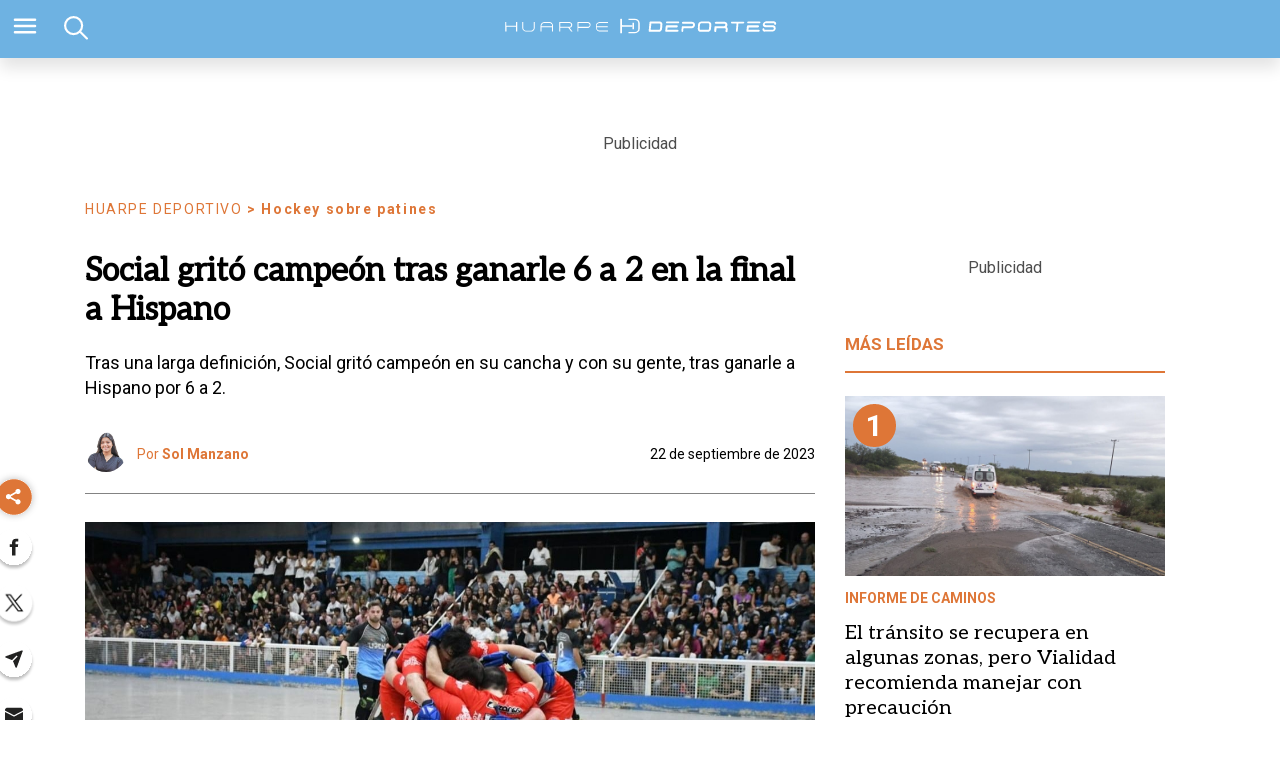

--- FILE ---
content_type: text/html; charset=utf-8
request_url: https://www.diariohuarpe.com/nota/social-vs-hispano-se-define-al-campeon-del-hockey-sobre-patines-de-san-juan-202392220530
body_size: 31393
content:
<!doctype html><html lang="es"><head><script type="application/ld+json">{
            "@context": "http://schema.org",
            "@type": "Article",
            "name": "Social gritó campeón tras ganarle 6 a 2 en la final a Hispano",
            "headline": "Social gritó campeón tras ganarle 6 a 2 en la final a Hispano",
            "mainEntityOfPage": "https://www.diariohuarpe.com/nota/social-vs-hispano-se-define-al-campeon-del-hockey-sobre-patines-de-san-juan-202392220530/amp",
            "description": "Tras una larga definici&amp;oacute;n, Social grit&amp;oacute; campe&amp;oacute;n en su cancha y con su gente, tras ganarle a Hispano por 6 a 2.",
            "dateModified": "2023-09-24T14:45:19.569Z",
            "datePublished": "2023-09-23T00:01:52.205Z",
            "url": "https://www.diariohuarpe.com/nota/social-vs-hispano-se-define-al-campeon-del-hockey-sobre-patines-de-san-juan-202392220530",
            "articleBody": "La noche del viernes se preparaba para recibir a un nuevo campe&oacute;n del hockey sobre patines de San Juan. Se jug&oacute; en cancha de Social, en la Villa Am&eacute;rica, el tercer partido, de desempate, del Torneo Apertura Homenaje Carlos Nicol&iacute;a. La primera final, de ida, se jug&oacute; tambi&eacute;n en cancha del decano, que ten&iacute;a la ventaja deportiva y en aquel lunes 18 de septiembre, Hispano se impuso 3 a 1 por penales. El segundo encuentro, por la vuelta, Social vapule&oacute; al tricolor imponi&eacute;ndose por 6 a 1. En esta ocasi&oacute;n, el resultado fue similar y el campe&oacute;n venci&oacute; 6 a 2 a Hispano.https:\/\/www.diariohuarpe.com\/nota\/ataque-a-mujeres-con-balas-de-gomas-en-chimbas-habra-rueda-de-reconocimiento-202392222570Con un gran marco de p&uacute;blico, abarrotado entre las barandas de la 40x20, los &aacute;rbitros marcaron el inicio del partido, pasadas las 21:15 horas. El primer tiempo comenz&oacute; con gran control por parte del local, pero a los pocos minutos ya lleg&oacute; la primera definici&oacute;n desde el punto de penal. Mat&iacute;as Mart&iacute;n realiz&oacute; una falta y vio la tarjeta azul, es por eso que Emiliano Romero para el tricolor abri&oacute; el marcador. El partido estuvo detenido por varios minutos debido a problemas en el corralito de Social, ya que no pod&iacute;an abrir la puerta. A los pocos segundos del reinicio del partido, Social tuvo la oportunidad de empatarlo porque hubo penal para el conjunto local. Sergio Bueno fue el encargado de hacer rodar la bocha, pero el &ldquo;Turco&rdquo; Kenan ataj&oacute; el penal.Hispano aument&oacute; la diferencia nuevamente con un gol de Romero. Uno de los m&aacute;s experimentados del tricolor. Hizo una jugada personal con mucha clase, dej&oacute; atr&aacute;s a un jugador del decano e ingres&oacute; a definir con mucha altura. El tricolor se impon&iacute;a 2 a 0. Santiago Vel&aacute;zquez, el &ldquo;Monito&rdquo;, descont&oacute; desde el punto de penal para el Decano. De esta forma finaliz&oacute; el primer tiempo y ambos equipos se fueron al descanso.https:\/\/www.diariohuarpe.com\/nota\/un-albanil-pelea-por-su-vida-al-caer-de-una-obra-en-construccion-20239222380En el inicio del segundo parcial, Social sali&oacute; con hambre de gloria y en menos de un minuto del pitazo del &aacute;rbitro, Sergio Bueno, marc&oacute; dos goles consecutivos. Con esos dos grandes remates, el decano lo dio vuelta y se impuso 3 a 2. Esto fue un baldazo de agua fr&iacute;a para el Tricolor, que no pudo levantar cabeza, era impreciso en los partes y la suerte tampoco estaba de su lado. Como en todas las finales, es azar y trabajo en equipo y el decano tuvo a la suerte de su lado, adem&aacute;s de que notablemente fue superior en los 50 minutos cronometrados.Luego de esto, fue todo para Social, quien tuvo una muralla en los tres palos, como lo es Juan Cruz &ldquo;Cacu&rdquo; Vel&aacute;zquez, hermano del &ldquo;Monito&rdquo; e hijos del reconocido jugador de hockey Mariano &ldquo;el Mono&rdquo; Vel&aacute;zquez.&nbsp;La pasi&oacute;n est&aacute; en la sangre y estos dos j&oacute;venes jugadores demostraron que no solo est&aacute;n a la altura de una final, sino que fueron las piezas claves para el decano en este tercer partido desempate.https:\/\/www.diariohuarpe.com\/nota\/los-restos-de-humberto-orrego-seran-velados-en-la-cocheria-san-jose-202392220260Gabriel Leiva y el &ldquo;Monito&rdquo; Vel&aacute;zquez, marcaron los dos goles restantes que aumentaron la diferencia para el flamante campe&oacute;n del hockey sanjuanino. De esta forma, el Decano levant&oacute; la copa en su cancha, con un impresionante marco de p&uacute;blico. Fue un final feliz en la Villa Am&eacute;rica.",
            "InLanguage": "es_ES",
            "publisher": {
                "@type": "Organization",
                "name": "diariohuarpe",
                "url": "https://www.diariohuarpe.com",
                "sameAs": [],
                "logo": {
                    "@type": "ImageObject",
                    "url": "https://www.diariohuarpe.com/img/estructura/datos_huarpe_o_revert.png",
                    "width": 600,
                    "height": 60
                }
            },
            "author": {
            "@type": "Person",
            "name": "diariohuarpe",
            "url": "https://www.diariohuarpe.com",
            "logo": {
                "@type": "ImageObject",
                "url": "https://www.diariohuarpe.com/img/estructura/datos_huarpe_o_revert.png",
                "width": 600,
                "height": 60
            }
            },
            "image": [ {
                "@type": "ImageObject",
                "name": "",
                "url":"https://pxbcdn.diariohuarpe.com/huarpe/092023/1695439615559/01-jpg..jpg?cw=1200&ch=740",
                "width":1200,
                "height":740
                } 
            ]
        }</script><script async src="https://cdn.ampproject.org/v0.js"></script><script async custom-element="amp-analytics" src="https://cdn.ampproject.org/v0/amp-analytics-0.1.js"></script><link href="https://fonts.googleapis.com/css2?family=Aleo&amp;family=Merriweather&amp;family=Roboto+Slab:wght@300;700&amp;family=Roboto:wght@300;400;700&amp;display=swap" rel="stylesheet"><style amp-boilerplate>body{-webkit-animation:-amp-start 8s steps(1,end) 0s 1 normal both;-moz-animation:-amp-start 8s steps(1,end) 0s 1 normal both;-ms-animation:-amp-start 8s steps(1,end) 0s 1 normal both;animation:-amp-start 8s steps(1,end) 0s 1 normal both}@-webkit-keyframes -amp-start{from{visibility:hidden}to{visibility:visible}}@-moz-keyframes -amp-start{from{visibility:hidden}to{visibility:visible}}@-ms-keyframes -amp-start{from{visibility:hidden}to{visibility:visible}}@-o-keyframes -amp-start{from{visibility:hidden}to{visibility:visible}}@keyframes -amp-start{from{visibility:hidden}to{visibility:visible}}</style><noscript><style amp-boilerplate>body{-webkit-animation:none;-moz-animation:none;-ms-animation:none;animation:none}</style></noscript><script>window.marfeel=window.marfeel||{cmd:[]},window.marfeel.cmd.push(["compass",function(a){a.setPageVar("tipo","Nota"),a.setPageVar("key","Social gritó campeón tras ganarle 6 a 2 en la final a Hispano"),a.setPageVar("link","/nota/social-vs-hispano-se-define-al-campeon-del-hockey-sobre-patines-de-san-juan-202392220530")}])</script><style amp-custom>abbr,address,article,aside,audio,b,blockquote,body,caption,cite,code,dd,del,dfn,div,dl,dt,em,fieldset,figure,footer,form,h1,h2,h3,h4,h5,h6,header,html,i,iframe,img,ins,kbd,label,legend,li,main,mark,menu,nav,object,ol,p,pre,q,samp,section,small,span,strong,sub,sup,table,tbody,td,tfoot,th,thead,time,tr,ul,var,video{margin:0;padding:0;border:0;outline:0;font-size:100%;vertical-align:baseline;background:rgba(0,0,0,0)}article,aside,details,figcaption,figure,footer,header,main,menu,nav,section,summary{display:block}*,::after,::before{-webkit-box-sizing:border-box;-moz-box-sizing:border-box;-ms-box-sizing:border-box;-o-box-sizing:border-box;box-sizing:border-box}img{max-width:100%;border-width:0;vertical-align:middle;-ms-interpolation-mode:bicubic}form{margin:0 0 1.5 0}form fieldset{margin-bottom:1.5;padding:0;border-width:0}form legend{display:block;width:100%;margin-bottom:3;padding:0;color:#4d4d4d;border:0;border-bottom:1px solid #bfbfbf;white-space:normal}form legend small{font-size:.6rem;color:#bfbfbf}form p{margin-bottom:.75}form ul{list-style-type:none;margin:0 0 1.5 0;padding:0}form br{display:none}button,input,label,select,textarea{border-radius:3px;vertical-align:baseline}button,input,select,textarea{font-family:Oswald,sans-serif;-webkit-box-sizing:border-box;-moz-box-sizing:border-box;-ms-box-sizing:border-box;box-sizing:border-box}label{display:inline-block;margin-bottom:.1875;font-weight:700;color:#4d4d4d;cursor:pointer}input,select,textarea{display:inline-block;vertical-align:middle;width:100%;padding:4px;margin-bottom:1.5;background-color:#fff;border:1px solid #bfbfbf;color:#4d4d4d;-webkit-appearance:none;-moz-appearance:none;appearance:none}input:hover,select:hover,textarea:hover{border-color:gray}.input-small{width:60px}.input-medium{width:150px}.input-big{width:300px}input[type=image]{width:auto;height:auto;padding:0;margin:3px 0;line-height:normal;cursor:pointer}input[type=checkbox],input[type=radio]{padding:0;margin:0 3px 0 0;line-height:normal;cursor:pointer;background-color:#fff}input[type=checkbox]:checked,input[type=radio]:checked{background-color:#bfbfbf;border-color:#fff;border-width:1px;box-shadow:0 0 0 1px #bfbfbf}input[type=radio]{border-radius:100%}label input[type=checkbox],label input[type=radio]{margin-right:15px}input[type=image]{border:0;-webkit-box-shadow:none;box-shadow:none}input[type=file]{width:auto;padding:initial;line-height:initial;border:initial;background-color:rgba(0,0,0,0);background-color:initial;-webkit-box-shadow:none;box-shadow:none}input[type=button],input[type=reset],input[type=submit]{width:auto;height:auto;cursor:pointer;overflow:visible}textarea{resize:vertical;overflow:auto;height:auto;overflow:auto;vertical-align:top}input[type=hidden]{display:none}input[disabled],input[readonly],select[disabled],select[readonly],textarea[disabled],textarea[readonly]{-webkit-opacity:.5;-moz-opacity:.5;opacity:.5;cursor:not-allowed}input:focus,textarea:focus{border-color:#1b75bb,40%;box-shadow:0 0 1px 1px #bfbfbf;outline:0}::-webkit-input-placeholder{font-size:.8rem}input:-moz-placeholder{font-size:.8rem}.form{font-size:1rem;width:100%;margin:0}.form__label{color:#000;display:block;position:relative;font-size:inherit;font-weight:400}.form__control{box-sizing:border-box;clear:both;font-size:inherit;position:relative;text-align:inherit;flex-grow:1}.form__input--checkbox,.form__input--date,.form__input--number,.form__input--radio,.form__input--text{font-size:inherit;margin:0}.form__textarea{resize:none;overflow:auto;font-size:inherit}.form__select{background:url(http://cdn1.iconfinder.com/data/icons/cc_mono_icon_set/blacks/16x16/br_down.png) no-repeat 99%;font-size:inherit}.form__option{font-size:inherit}.form__submit{background-color:#fff;border-color:#dbdbdb;border-width:1px;color:#363636;cursor:pointer;justify-content:center;padding-bottom:calc(.5em - 1px);padding-left:1em;padding-right:1em;padding-top:calc(.5em - 1px);text-align:center;border-radius:3px;white-space:nowrap}.form__field{margin-bottom:1rem}.form__field.is-grouped{display:flex;flex-wrap:wrap;justify-content:space-between}.form__field.is-grouped>.form__control{width:100%;flex-shrink:0}.form__field.has-addons{display:flex;justify-content:flex-start}.form__field.has-addons .form__control:first-child:not(:only-child),.form__field.has-addons .form__control:first-child:not(:only-child) .form__input--text{border-bottom-right-radius:0;border-top-right-radius:0;border:0}.form__field.has-addons .form__control:last-child:not(:only-child),.form__field.has-addons .form__control:last-child:not(:only-child) .form__submit{border-bottom-left-radius:0;border-top-left-radius:0;border-left:1px solid #ccc;flex-grow:0}.btn--brand,.btn--brand-color{display:inline-block;line-height:normal;color:#4d4d4d;text-align:center;vertical-align:middle;font-size:1rem;white-space:nowrap;background-color:rgba(0,0,0,0);border-top:1px solid currentcolor;border-right:1px solid currentcolor;border-bottom:2px solid currentcolor;border-left:1px solid currentcolor;cursor:pointer;margin:0;padding:8px 16px;border-radius:3px;-webkit-transition:all .3s ease-in;-moz-transition:all .3s ease-in;-ms-transition:all .3s ease-in;-o-transition:all .3s ease-in;transition:all .3s ease-in}.btn--brand-color:hover,.btn--brand:hover{text-decoration:none;color:#4d4d4d}.btn--brand-color:active,.btn--brand-color:focus,.btn--brand:active,.btn--brand:focus{outline:0}.btn--brand-color:visited,.btn--brand:visited{color:#4d4d4d}.btn--brand{color:#1b75bb}.btn--brand:hover{color:#1b75bb}.btn--brand:visited{color:#1b75bb}.btn--brand-color{background-color:#1b75bb;color:#fff;border-radius:4px;margin:15px 0}.btn--brand-color:hover{color:#fff}.btn--brand-color:visited{color:#fff}.btn--link{color:#1b75bb}.btn--link:hover{color:#1b75bb}.btn--link:visited{color:#1b75bb}.is-fullwidth{width:100%}.is-1by1,.is-square{padding-top:100%}.is-5by4{padding-top:80%}.is-4by3{padding-top:75%}.is-3by2{padding-top:66.6666%}.is-5by3{padding-top:60%}.is-16by9{padding-top:56.25%}.is-2by1{padding-top:50%}.is-3by1{padding-top:33.3333%}.is-4by5{padding-top:125%}.is-3by4{padding-top:133.3333%}.is-2by3{padding-top:150%}.is-3by5{padding-top:166.6666%}.is-9by16{padding-top:177.7777%}.is-1by2{padding-top:200%}.is-1by3{padding-top:300%}a{text-decoration:none;color:color-brand(color-brand);outline:0}a:visited{color:color-brand(color-brand)}a:hover{text-decoration:underline;color:color-brand(color-brand)}a:focus{outline:thin dotted;color:color-brand(color-brand)}a:active,a:hover{outline:0}h1,h2,h3,h4,h5,h6{margin:0;font-family:Oswald,sans-serif;font-weight:400;color:inherit;text-rendering:optimizelegibility}h1.altheader,h2.altheader,h3.altheader,h4.altheader,h5.altheader,h6.altheader{color:#4d4d4d;text-transform:uppercase;display:block}.h1,h1{margin-bottom:0;font-size:2.5rem;line-height:1.5}.h2,h2{margin-bottom:0;font-size:2.4rem;line-height:1.5}.h3,h3{margin-bottom:0;font-size:2.1rem;line-height:1.5}.h4,h4{margin-bottom:0;font-size:1.8rem;line-height:1.5}.h5,h5{margin-bottom:0;font-size:1.6rem;line-height:1.5}.h6,h6{margin-bottom:0;font-size:1.4rem;line-height:1.5}address,dl,ol,p,ul{margin-bottom:1.5;line-height:1.5}small{font-size:.6rem;color:#4d4d4d}ol,ul{margin:0 0 1.5 0;padding:0 0 0 60px}li ol,li ul{margin:0}blockquote{margin:0 0 1.5 0;padding-left:60px;border-left:2px solid #f2f2f2;font-family:Helvetica,Arial,sans-serif;font-style:normal}blockquote p{font-size:.8rem;color:#4d4d4d;font-style:italic;line-height:1.5}q{quotes:none;font-style:italic}blockquote p::after,blockquote p::before,q:after,q:before{content:""}cite{font-style:normal}dd,dl{margin-bottom:1.5}dt{font-weight:700}.dl-horizontal dt{float:left;clear:left;width:20.25%;text-align:right}.dl-horizontal dd{margin-left:22.78%}abbr[title]{border-bottom:1px dotted #f2f2f2;cursor:help}b,strong{font-weight:700}dfn{font-style:italic}ins{background-color:#fff;color:#4d4d4d;text-decoration:none}mark{background-color:#ff0;color:#4d4d4d}code,kbd,pre,samp{font-family:"Courier New",monospace;font-size:.8rem;line-height:1.5}code{background-color:#f5f2f0;padding:.1em .3em;border-radius:3px}pre{white-space:pre;white-space:pre-wrap;word-wrap:break-word}sub,sup{position:relative;font-size:.6rem;line-height:0;vertical-align:1.5}sup{top:-.5em}sub{bottom:-.25em}hr{clear:both;display:block;margin:1.5 0;padding:0;height:1px;border:0;border-top:1px solid #f2f2f2}.intro{font-weight:700}.font-x-small{font-size:.6rem}.font-small{font-size:.8rem}.font-normal{font-size:1rem}.font-big{font-size:1.5rem}.font-huge{font-size:2rem}.m-none{margin:0}.p-none{padding:0}.m-t-none{margin-top:0}.p-t-none{padding-top:0}.m-r-none{margin-right:0}.p-r-none{padding-right:0}.m-b-none{margin-bottom:0}.p-b-none{padding-bottom:0}.m-l-none{margin-left:0}.p-l-none{padding-left:0}.m-xxs{margin:.125rem}.p-xxs{padding:.125rem}.m-t-xxs{margin-top:.125rem}.p-t-xxs{padding-top:.125rem}.m-r-xxs{margin-right:.125rem}.p-r-xxs{padding-right:.125rem}.m-b-xxs{margin-bottom:.125rem}.p-b-xxs{padding-bottom:.125rem}.m-l-xxs{margin-left:.125rem}.p-l-xxs{padding-left:.125rem}.m-xs{margin:.25rem}.p-xs{padding:.25rem}.m-t-xs{margin-top:.25rem}.p-t-xs{padding-top:.25rem}.m-r-xs{margin-right:.25rem}.p-r-xs{padding-right:.25rem}.m-b-xs{margin-bottom:.25rem}.p-b-xs{padding-bottom:.25rem}.m-l-xs{margin-left:.25rem}.p-l-xs{padding-left:.25rem}.m-sm{margin:.5rem}.p-sm{padding:.5rem}.m-t-sm{margin-top:.5rem}.p-t-sm{padding-top:.5rem}.m-r-sm{margin-right:.5rem}.p-r-sm{padding-right:.5rem}.m-b-sm{margin-bottom:.5rem}.p-b-sm{padding-bottom:.5rem}.m-l-sm{margin-left:.5rem}.p-l-sm{padding-left:.5rem}.m-md{margin:1rem}.p-md{padding:1rem}.m-t-md{margin-top:1rem}.p-t-md{padding-top:1rem}.m-r-md{margin-right:1rem}.p-r-md{padding-right:1rem}.m-b-md{margin-bottom:1rem}.p-b-md{padding-bottom:1rem}.m-l-md{margin-left:1rem}.p-l-md{padding-left:1rem}.m-lg{margin:2rem}.p-lg{padding:2rem}.m-t-lg{margin-top:2rem}.p-t-lg{padding-top:2rem}.m-r-lg{margin-right:2rem}.p-r-lg{padding-right:2rem}.m-b-lg{margin-bottom:2rem}.p-b-lg{padding-bottom:2rem}.m-l-lg{margin-left:2rem}.p-l-lg{padding-left:2rem}.m-xl{margin:4rem}.p-xl{padding:4rem}.m-t-xl{margin-top:4rem}.p-t-xl{padding-top:4rem}.m-r-xl{margin-right:4rem}.p-r-xl{padding-right:4rem}.m-b-xl{margin-bottom:4rem}.p-b-xl{padding-bottom:4rem}.m-l-xl{margin-left:4rem}.p-l-xl{padding-left:4rem}.m-xxl{margin:8rem}.p-xxl{padding:8rem}.m-t-xxl{margin-top:8rem}.p-t-xxl{padding-top:8rem}.m-r-xxl{margin-right:8rem}.p-r-xxl{padding-right:8rem}.m-b-xxl{margin-bottom:8rem}.p-b-xxl{padding-bottom:8rem}.m-l-xxl{margin-left:8rem}.p-l-xxl{padding-left:8rem}.dropdown{display:inline-block;position:relative}.dropdown .dd-button{display:inline-block;border:1px solid gray;border-radius:4px;padding:10px 30px 10px 20px;background-color:#fff;cursor:pointer;white-space:nowrap}.dropdown .dd-input{display:none}.dropdown .dd-menu{position:absolute;top:100%;border:1px solid #ccc;border-radius:4px;padding:0;margin:2px 0 0 0;box-shadow:0 0 6px 0 rgba(0,0,0,.1);background-color:#fff;list-style-type:none}.dropdown .dd-input+.dd-menu{display:none}.dropdown .dd-input:checked+.dd-menu{display:block}.dropdown .dd-menu li{padding:10px 20px;cursor:pointer;white-space:nowrap}.dropdown .dd-menu li:hover{background-color:#f6f6f6}.dropdown .dd-menu li a{display:block;margin:-10px -20px;padding:10px 20px}.dropdown .dd-menu li.divider{padding:0;border-bottom:1px solid #ccc}.dropdown.dd-top .dd-menu{bottom:100%;top:initial}.dropdown.dd-right .dd-menu{right:0}.chevron:before{border-style:solid;border-width:2px 2px 0 0;content:"";display:inline-block;height:10px;left:2px;position:relative;top:5px;transform:rotate(-45deg);vertical-align:top;width:10px;border-color:#000}.chevron.right:before{left:0;transform:rotate(45deg)}.chevron.left:before{left:4px;transform:rotate(-135deg)}.chevron.bottom:before{top:0;transform:rotate(135deg)}.dropdown_list{position:relative;display:inline-block}.dropdown_list:hover .dropdown-content{display:block}.dropdown_list .dropbtn{background-color:#4caf50;color:#fff;padding:16px;font-size:16px;border:0}.dropdown_list .dropbtn:focus,.dropdown_list .dropbtn:hover{background-color:#3e8e41}.dropdown_list .dropdown-content{display:none;position:absolute;background-color:#f1f1f1;min-width:160px;box-shadow:0 8px 16px 0 rgba(0,0,0,.2);z-index:1}.dropdown_list .dropdown-content a{color:#000;padding:12px 16px;text-decoration:none;display:block}.dropdown_list .dropdown-content a:hover{background-color:#ddd}.dropdown_list_btn{position:relative;display:inline-block}.dropdown_list_btn .dropbtn{background-color:#4caf50;color:#fff;padding:16px;font-size:16px;border:0;cursor:pointer}.dropdown_list_btn .dropbtn:focus,.dropdown_list_btn .dropbtn:hover{background-color:#3e8e41}.dropdown_list_btn .dropdown-content{display:none;position:absolute;background-color:#f1f1f1;min-width:160px;box-shadow:0 8px 16px 0 rgba(0,0,0,.2);z-index:1}.dropdown_list_btn .dropdown-content a{color:#000;padding:12px 16px;text-decoration:none;display:block}.dropdown_list_btn .dropdown-content a:hover{background-color:#ddd}.dropup_list_btn{position:relative;display:inline-block}.dropup_list_btn .dropbtn{background-color:#4caf50;color:#fff;padding:16px;font-size:16px;border:0;cursor:pointer}.dropup_list_btn .dropbtn:focus,.dropup_list_btn .dropbtn:hover{background-color:#3e8e41}.dropup_list_btn .dropup-content{display:none;position:absolute;background-color:#f1f1f1;min-width:160px;box-shadow:0 8px 16px 0 rgba(0,0,0,.2);z-index:1;bottom:50px}.dropup_list_btn .dropup-content a{color:#000;padding:12px 16px;text-decoration:none;display:block}.dropup_list_btn .dropup-content a:hover{background-color:#ddd}.menu .closer,.menu input,.menu input:checked~.opener,.menu ul{display:none}.menu input:checked~.closer,.menu input:checked~ul{display:flex}.arrow{width:0;height:0;position:relative}.arrow__container{opacity:1;color:#fff;background-color:rgba(0,0,0,.07);width:50px;height:40px;position:absolute;right:0;top:0;z-index:99;display:flex;align-items:center;justify-content:center}.arrow--up{border-right:5px solid transparent;border-top:0 solid transparent;border-left:5px solid transparent;border-bottom:7px solid #84d087}.arrow--up .is-inverse{border-top-color:#f16b6b}.arrow--down{border-top:7px solid #f16b6b;border-left:5px solid transparent;border-right:5px solid transparent}.arrow--down .is-inverse{border-top-color:#84d087}.arrow--equal::after{content:"=";color:#36c;top:-10px;position:absolute}amp-img.contain img{object-fit:contain}amp-selector[role=tablist].tabs-with-selector{display:flex}amp-selector[role=tablist].tabs-with-selector [role=tab][selected]{outline:0;border-bottom:2px solid #1b75bb}amp-selector[role=tablist].tabs-with-selector{display:flex}amp-selector[role=tablist].tabs-with-selector [role=tab]{width:100%;text-align:center;padding:.5rem}amp-selector.tabpanels [role=tabpanel]{display:none;padding:2rem}amp-selector.tabpanels [role=tabpanel][selected]{outline:0;display:block}amp-selector[role=tablist] [role=tab][selected]+[role=tabpanel]{display:block}amp-social-share{width:22px;height:22px}amp-social-share.rounded{border-radius:8px;background-size:60%;background-color:#000429}amp-carousel{margin:15px 0}.is-fullwidth{width:100%}.is-1by1,.is-square{padding-top:100%}.is-5by4{padding-top:80%}.is-4by3{padding-top:75%}.is-3by2{padding-top:66.6666%}.is-5by3{padding-top:60%}.is-16by9{padding-top:56.25%}.is-2by1{padding-top:50%}.is-3by1{padding-top:33.3333%}.is-4by5{padding-top:125%}.is-3by4{padding-top:133.3333%}.is-2by3{padding-top:150%}.is-3by5{padding-top:166.6666%}.is-9by16{padding-top:177.7777%}.is-1by2{padding-top:200%}.is-1by3{padding-top:300%}.amp-form-submit-success{color:#5bb75b}.amp-form-submit-error{color:#da4f49}/*!
 * Hamburgers
 * @description Tasty CSS-animated hamburgers
 * @author Jonathan Suh @jonsuh
 * @site https://jonsuh.com/hamburgers
 * @link https://github.com/jonsuh/hamburgers
 */.hamburger{padding:0;display:inline-block;cursor:pointer;transition-property:opacity,filter;transition-duration:.15s;transition-timing-function:linear;font:inherit;color:inherit;text-transform:none;background-color:rgba(0,0,0,0);border:0;margin:0;overflow:visible}.hamburger-box{width:21px;height:16px;display:inline-block;position:relative}.hamburger-box:hover .hamburger-inner{background-color:#1b75bb}.hamburger-box:hover .hamburger-inner::after,.hamburger-box:hover .hamburger-inner::before{background-color:#1b75bb}.hamburger-inner{display:block;top:50%;margin-top:-1px}.hamburger-inner,.hamburger-inner::after,.hamburger-inner::before{width:21px;height:2px;background-color:#fff;border-radius:10px;position:absolute;transition-property:transform;transition-duration:.15s;transition-timing-function:ease}.hamburger-inner::after,.hamburger-inner::before{content:"";display:block}.hamburger-inner::before{top:-7px;width:21px}.hamburger-inner::after{bottom:-7px}.hamburger--squeeze .hamburger-inner{transition-duration:75ms;transition-timing-function:cubic-bezier(.55,.055,.675,.19)}.hamburger--squeeze .hamburger-inner::before{transition:top 75ms .12s ease,opacity 75ms ease}.hamburger--squeeze .hamburger-inner::after{transition:bottom 75ms .12s ease,transform 75ms cubic-bezier(.55,.055,.675,.19)}.hamburger--squeeze.is-active .hamburger-inner{transform:rotate(45deg);transition-delay:.12s;transition-timing-function:cubic-bezier(.215,.61,.355,1)}.hamburger--squeeze.is-active .hamburger-inner::before{top:0;opacity:0;transition:top 75ms ease,opacity 75ms .12s ease}.hamburger--squeeze.is-active .hamburger-inner::after{bottom:0;transform:rotate(-90deg);transition:bottom 75ms ease,transform 75ms .12s cubic-bezier(.215,.61,.355,1)}*{box-sizing:border-box}.columns{position:relative;display:-webkit-flex;align-items:flex-start;display:flex;-webkit-backface-visibility:hidden;backface-visibility:hidden;-webkit-flex-flow:row wrap;flex-flow:row wrap;width:100%}.nowrap{-webkit-flex-wrap:nowrap;flex-wrap:nowrap}.wrap-reverse{-webkit-flex-wrap:wrap-reverse;flex-wrap:wrap-reverse}.justify-start{-webkit-justify-content:flex-start;justify-content:flex-start}.justify-end{-webkit-justify-content:flex-end;justify-content:flex-end}.justify-center{-webkit-justify-content:center;justify-content:center}.justify-space{-webkit-justify-content:space-between;justify-content:space-between}.justify-around{-webkit-justify-content:space-around;justify-content:space-around}.reverse{-webkit-flex-direction:row-reverse;flex-direction:row-reverse}.vertical{-webkit-flex-direction:column;flex-direction:column;-webkit-flex-wrap:nowrap;flex-wrap:nowrap}.vertical.reverse{-webkit-flex-direction:column-reverse;flex-direction:column-reverse;-webkit-flex-wrap:nowrap;flex-wrap:nowrap}.align-top{-webkit-align-items:flex-start;align-items:flex-start;-webkit-align-self:flex-start;align-self:flex-start}.align-bottom{-webkit-align-items:flex-end;align-items:flex-end;-webkit-align-self:flex-end;align-self:flex-end}.align-center{-webkit-align-items:center;align-items:center;-webkit-align-self:center;align-self:center}.align-baseline{-webkit-align-items:baseline;align-items:baseline}.align-stretch{-webkit-align-items:stretch;align-items:stretch}[class*=" item"],[class^=item]{display:block;flex-basis:0;flex-shrink:0;flex-grow:1;align-items:flex-start;min-height:0;min-width:0}@media(min-width:64em){[class*=" item"],[class^=item]{padding:15px}}.item.flex{display:block;width:100%;flex-basis:100%;padding:0;margin:0}@media(min-width:64em){.item.flex{flex-basis:0;display:flex}}.item.is-body{flex-basis:100%;padding:18px 0}@media(min-width:64em){.item.is-body{padding:18px 10px;max-width:calc(100% - 320px);flex-basis:0}}.item.is-narrow{flex-basis:100%}@media(min-width:64em){.item.is-narrow{flex:none}}.item.is-narrow .box{padding:0;width:100%}@media(min-width:64em){.item.is-narrow .box{width:320px;margin:0 10px}}.item.clear{margin:0;padding:0}.item.is-1{flex-basis:100%}@media(min-width:64em){.item.is-1{flex:0 0 8.3333333333%}}.item.is-2{flex-basis:100%}@media(min-width:64em){.item.is-2{flex:0 0 16.6666666667%}}.item.is-3{flex-basis:100%}@media(min-width:64em){.item.is-3{flex:0 0 25%}}.item.is-4{flex-basis:100%}@media(min-width:64em){.item.is-4{flex:0 0 33.3333333333%}}.item.is-5{flex-basis:100%}@media(min-width:64em){.item.is-5{flex:0 0 41.6666666667%}}.item.is-6{flex-basis:100%}@media(min-width:64em){.item.is-6{flex:0 0 50%}}.item.is-7{flex-basis:100%}@media(min-width:64em){.item.is-7{flex:0 0 58.3333333333%}}.item.is-8{flex-basis:100%}@media(min-width:64em){.item.is-8{flex:0 0 66.6666666667%}}.item.is-9{flex-basis:100%}@media(min-width:64em){.item.is-9{flex:0 0 75%}}.item.is-10{flex-basis:100%}@media(min-width:64em){.item.is-10{flex:0 0 83.3333333333%}}.item.is-11{flex-basis:100%}@media(min-width:64em){.item.is-11{flex:0 0 91.6666666667%}}.item.is-12{flex-basis:100%}@media(min-width:64em){.item.is-12{flex:0 0 100%}}.has-margin-top-0{margin-top:0}.has-padding-top-0{padding-top:0}.has-margin-left-0{margin-left:0}.has-padding-left-0{padding-left:0}.has-margin-bottom-0{margin-bottom:0}.has-padding-bottom-0{padding-bottom:0}.has-margin-right-0{margin-right:0}.has-padding-right-0{padding-right:0}.tile{align-items:stretch;display:block;flex-basis:0;flex-grow:1;flex-shrink:1;min-height:min-content;min-height:-moz-min-content;flex-wrap:wrap}.tile.is-ancestor{margin-top:-15px}.tile.is-child{margin:0}.tile.is-parent{padding:15px}.tile.is-vertical{flex-direction:column}.tile>.tile.is-child:not(:last-child){margin-bottom:30px}@media(min-width:43.75em){.tile:not(.is-child){display:flex}.tile.is-1{flex:none;width:8.3333333333%}.tile.is-2{flex:none;width:16.6666666667%}.tile.is-3{flex:none;width:25%}.tile.is-4{flex:none;width:33.3333333333%}.tile.is-5{flex:none;width:41.6666666667%}.tile.is-6{flex:none;width:50%}.tile.is-7{flex:none;width:58.3333333333%}.tile.is-8{flex:none;width:66.6666666667%}.tile.is-9{flex:none;width:75%}.tile.is-10{flex:none;width:83.3333333333%}.tile.is-11{flex:none;width:91.6666666667%}.tile.is-12{flex:none;width:100%}}.nav__items{list-style:none;padding:0;margin:0;position:relative;background-color:rgba(0,0,0,0);text-align:center}.nav__item{position:relative;display:inline-block}.nav__item--link{position:relative;display:block;color:#d9d9d9;padding:10px 6px;z-index:2;text-decoration:none;font-size:13px;background-color:rgba(0,0,0,0);transition:background-color 250ms ease}.nav__item--link:focus,.nav__item--link:hover{background-color:rgba(0,0,0,0);color:#fff}.nav__item--dropeable{display:flex;flex-direction:column}.nav__item--dropeable .nav__item--droper{display:flex}.nav__item--dropeable .nav__item--link{flex-grow:1}.nav__item--dropeable:focus .nav__item--drop .nav__item--link,.nav__item--dropeable:focus-within .nav__item--drop .nav__item--link,.nav__item--dropeable:hover .nav__item--drop .nav__item--link{color:#000429}.nav__item--drop{left:0;top:100%;text-align:left;opacity:0;transform:translateY(-20px);height:1px;min-width:100%;transition:transform .2s ease-in-out,opacity .1s ease-out;overflow:hidden;z-index:1;background-color:#f3f3f3;border:1px solid #333;border-top:0}@media(min-width:64em){.nav__item--drop{position:absolute}}.nav__item--drop .nav__item--link{background-color:#f3f3f3;padding:7.5px 15px;white-space:nowrap;font-size:12px;line-height:16px;font-weight:400}.nav__item--drop .nav__item--link:focus,.nav__item--drop .nav__item--link:hover{background-color:#fff}.nav__item--drop:focus-within .nav__item--link{color:#000429}.nav__item--drop:focus-within,.nav__item--link:focus+.nav__item--drop,.nav__item:hover .nav__item--drop{opacity:1;transform:translateY(0);height:auto;z-index:1}html{background:#fff;font-size:16px;-webkit-overflow-scrolling:touch;-webkit-tap-highlight-color:transparent;-webkit-text-size-adjust:100%;-ms-text-size-adjust:100%}body{margin:0;padding:0;width:100%;background-color:rgba(0,0,0,0);font-family:Oswald,sans-serif;line-height:1.5;color:#4d4d4d}a{color:inherit;font-size:inherit;font-weight:inherit}a,button{outline:0}a:active,a:focus,a:hover,button:active,button:focus,button:hover{text-decoration:none}ul{padding:0;list-style:none}.icon{display:inline-block;stroke-width:0;stroke:currentColor;fill:currentColor;vertical-align:middle}.img--circle{border-radius:100%}.center{display:flex;justify-content:center;align-items:center}.centertext{text-align:center}section{display:block}.container{flex-grow:1;margin:0 auto;position:relative;width:100%;max-width:1200px;display:flex;flex-wrap:wrap;padding:0 10px}.container .preview-nota{max-width:500px;margin:auto}.modulo-position-0{padding-top:20px}.ul-social{margin:0}.ul-social__item{display:inline-block;margin:0 5px}.ul-social--sidebar{padding:15px}.ul-social.ul-social--footer{padding:0 0 0 15px;margin:0;width:auto;justify-content:end}@media(min-width:48em){.ul-social.ul-social--footer{width:100%}}.div-sticky{position:sticky;top:81px}.bloque-titulo{padding:10px 0;margin-bottom:15px}.bloque-titulo__container{text-transform:uppercase;color:#000;width:100%;position:relative;display:flex;border-bottom:2px solid #000429}.bloque-titulo__link{font-size:1.875rem;font-weight:800;line-height:1.4;color:#000429;margin:0}.zoom{transition:.1s}.zoom:hover{transform:scale(1.05)}.is-fullwidth{width:100%}.is-1by1,.is-square{padding-top:100%}.is-5by4{padding-top:80%}.is-4by3{padding-top:75%}.is-3by2{padding-top:66.6666%}.is-5by3{padding-top:60%}.is-16by9{padding-top:56.25%}.is-2by1{padding-top:50%}.is-3by1{padding-top:33.3333%}.is-4by5{padding-top:125%}.is-3by4{padding-top:133.3333%}.is-2by3{padding-top:150%}.is-3by5{padding-top:166.6666%}.is-9by16{padding-top:177.7777%}.is-1by2{padding-top:200%}.is-1by3{padding-top:300%}.header{background-color:#fff;position:sticky;width:100%;top:0;display:flex;flex-direction:column;z-index:999;background:#000429 0 0 no-repeat padding-box;box-shadow:0 10px 15px rgba(0,0,0,.1098039216);display:flex;padding:10px 0}.header .container{flex-wrap:nowrap;align-items:center}@media(min-width:76em){.header{height:auto}}.header .nav{display:none;width:auto}@media(min-width:64em){.header .nav{display:block}}.header .nav__link:hover{color:#1b75bb}.header__zone{margin:auto 0}.header__object{display:flex;align-items:center;justify-content:flex-end}.header__logo{width:180px;outline:0}.header__search{margin-left:auto}.header__search .form{display:none}.header__search__btn-mobile{background:0;border:0}@media(min-width:64em){.header__search{height:27px}}.header__search--mobile{transition:all .2s ease;margin-top:5px;background-color:#000429;z-index:0;height:0;margin:auto;width:100%;max-width:1200px;max-height:0;overflow:hidden}.header__search--mobile .form{display:flex;flex-direction:column;width:100%;padding:0 15px;margin-top:15px}.header__search--mobile .form__field{background-color:#fff}.header__search--mobile .form__input--text{border:0;font-size:.75rem;box-shadow:none;flex-grow:1;padding:0 10px;height:30px;color:#000}.header__search--mobile .form__input--text::-webkit-input-placeholder{font-size:.875rem;color:#000}.header__search--mobile .form__input--text:-moz-placeholder{font-size:.875rem;color:#000}.header__search--mobile .form__input--text::-moz-placeholder{font-size:.875rem;color:#000}.header__search--mobile .form__input--text:-ms-input-placeholder{font-size:.875rem;color:#000}.header__search--mobile .form__input--text:focus,.header__search--mobile .form__input--text:hover{color:#000}.header__search--mobile .form__submit{cursor:pointer;display:flex;align-items:center;justify-content:center;border-radius:none;height:100%;padding:2px;max-width:70px}.header__search--mobile .form__icon{fill:#000}.header__search--mobile.is-active{max-height:47px;height:100%}@keyframes fadeIn{99%{visibility:hidden}100%{visibility:visible}}.header__hamburger-container{background:rgba(0,0,0,0);border:0;margin-right:10px}@media(min-width:64em){.header__hamburger-container{display:none}}.header__menu-container{display:none}.header__menu-container .nav__items{flex-direction:row;justify-content:center}.header__menu-container .nav__items:last-child .nav__link{border-bottom:0}.header__menu-container .nav__link{color:#fff;letter-spacing:-.01em;font-size:1.125rem;font-weight:800;transition:.2s;border:0;z-index:1;padding:10px 30px}.header__menu-container .nav__link:focus,.header__menu-container .nav__link:hover{color:#1b75bb;outline:0}@media(min-width:76em){.header__menu-container{display:flex}}.header__float{position:fixed;display:none}@media(min-width:64em){.header__float{display:block;visibility:hidden}.header__float .header__logo{width:220px;height:51px;margin-bottom:10px}.header__float .left{align-items:center}}.form__field{margin:0}.ul-social{display:flex;width:100%;overflow:hidden;padding:10px 0;margin-top:15px;justify-content:center}.ul-social__item{width:40px;margin-left:0;margin-right:5px;height:40px;background-color:#000429;border-radius:3px}.ul-social__link{display:flex;align-items:center;justify-content:center;height:100%}.grid-container{display:grid;width:100%;max-width:1200px;padding:0 15px;margin:auto;grid-template-columns:1fr auto 1fr;grid-template-rows:auto;gap:0;grid-template-areas:"left center right"}.left{grid-area:left;position:relative;display:flex}@media(min-width:76em){.left{align-items:flex-end}}.center{grid-area:center}.search{padding:0;position:relative;height:25px;width:25px;margin:0 auto;text-align:center;border:0;background:rgba(0,0,0,0);margin-right:9px;cursor:pointer}.search__circle{position:absolute;top:0;width:14px;height:14px;border:2px solid #fff;border-radius:100px}.search__rectangle{position:absolute;right:-1px;bottom:7px;width:9px;transform:rotate(45deg);border:1.5px solid #fff;border-top-right-radius:12px;border-bottom-right-radius:12px}.search-lightbox__container{width:100%;height:100%;position:absolute;text-align:center}.search-lightbox__container-form{min-height:100%;padding:20px;background:rgba(0,0,0,.8);position:relative;display:flex;flex-direction:column;justify-content:center;align-items:center}.is-fullwidth{width:100%}.is-1by1,.is-square{padding-top:100%}.is-5by4{padding-top:80%}.is-4by3{padding-top:75%}.is-3by2{padding-top:66.6666%}.is-5by3{padding-top:60%}.is-16by9{padding-top:56.25%}.is-2by1{padding-top:50%}.is-3by1{padding-top:33.3333%}.is-4by5{padding-top:125%}.is-3by4{padding-top:133.3333%}.is-2by3{padding-top:150%}.is-3by5{padding-top:166.6666%}.is-9by16{padding-top:177.7777%}.is-1by2{padding-top:200%}.is-1by3{padding-top:300%}.footer{color:#fff}.footer__social{background-color:#000429;padding:20px 0}.footer__redes{display:flex;align-items:center;width:100%;margin-bottom:20px;flex-direction:column;text-align:center}.footer__redes .separador{margin:0 15px}@media(min-width:48em){.footer__redes{flex-direction:row}.footer__redes .ul-social{padding:0}.footer__redes .ul-social.ul-social--footer{margin:0;width:auto}}.footer__info{display:flex;justify-content:space-between;width:100%;flex-wrap:wrap}.footer__info a{width:100%}@media(min-width:48em){.footer__info a{width:auto}}.footer__info p{text-align:center}.footer__logo{display:flex;align-items:center;flex-wrap:wrap;justify-content:center;width:100%}.footer__logo span{margin-top:15px;width:100%;text-align:center;letter-spacing:1.2;font-weight:400}@media(min-width:48em){.footer__logo{height:57px;flex-wrap:nowrap;width:auto}.footer__logo span{width:auto;margin:0 0 0 8px}}.footer__icon{width:100%}.footer__mustang{display:flex;align-items:center;height:57px;width:100%;justify-content:center;text-align:center}.footer__mustang--img{margin-right:5px}.footer__mustang a{font-size:.75rem;letter-spacing:1.2;font-weight:400}@media(min-width:48em){.footer__mustang{width:auto}.footer__mustang a{font-size:.875rem}}.is-fullwidth{width:100%}.is-1by1,.is-square{padding-top:100%}.is-5by4{padding-top:80%}.is-4by3{padding-top:75%}.is-3by2{padding-top:66.6666%}.is-5by3{padding-top:60%}.is-16by9{padding-top:56.25%}.is-2by1{padding-top:50%}.is-3by1{padding-top:33.3333%}.is-4by5{padding-top:125%}.is-3by4{padding-top:133.3333%}.is-2by3{padding-top:150%}.is-3by5{padding-top:166.6666%}.is-9by16{padding-top:177.7777%}.is-1by2{padding-top:200%}.is-1by3{padding-top:300%}.nav{display:flex;text-align:left;margin:0 0 0 15px;width:100%}.nav__items{display:flex;width:100%}.nav__item{padding:0 5px;width:100%;text-align:left}.nav__item:last-child .nav__link{border-bottom:0}.nav__item--link{font-weight:700;text-transform:uppercase;color:#fff;padding:10px 7px}.nav__item--link .arrow__container{position:relative;display:inline-flex;width:auto;height:auto;margin-left:10px;right:5px;top:-1px}.nav__item--link .arrow__container .arrow--down{border-top-color:#fff;border-top-width:5px;border-left-width:4px;border-right-width:4px}.nav__item--drop{box-shadow:inset 0 6px 5px -5px rgba(0,0,0,.0045);border-top:solid 1px #5a5a5a;width:160px}.nav__item--drop .nav__item--link{color:#000;text-transform:capitalize}@media(min-width:64em){.nav__item{width:auto}}.nav__link{text-transform:uppercase;font-size:.875rem;position:relative;color:#fff;display:block;font-weight:700;text-align:left}.nav .arrow{border-top-color:#fff}.nav .arrow__container{background:0;width:auto;margin-right:20px}@media(min-width:64em){.nav .arrow__container{margin:0}}.nav .arrow--down{border-top-color:#fff}.is-fullwidth{width:100%}.is-1by1,.is-square{padding-top:100%}.is-5by4{padding-top:80%}.is-4by3{padding-top:75%}.is-3by2{padding-top:66.6666%}.is-5by3{padding-top:60%}.is-16by9{padding-top:56.25%}.is-2by1{padding-top:50%}.is-3by1{padding-top:33.3333%}.is-4by5{padding-top:125%}.is-3by4{padding-top:133.3333%}.is-2by3{padding-top:150%}.is-3by5{padding-top:166.6666%}.is-9by16{padding-top:177.7777%}.is-1by2{padding-top:200%}.is-1by3{padding-top:300%}.sidebar{width:80%;max-width:330px;height:100%;background-color:#000429}.sidebar__content{padding:0 15px}.sidebar__content .nav__items{flex-direction:column}.sidebar__content .nav__item{padding:5px}.sidebar__close{height:20px;width:20px;float:right;display:flex;align-items:center;position:relative;justify-content:center;background:rgba(0,0,0,0);border:2px solid #fff;border-radius:100%;margin:10px;cursor:pointer;z-index:2}.sidebar__footer{position:absolute;bottom:0;width:100%;padding-bottom:30px}.sidebar__texto{color:silver;font-size:.75rem;font-weight:400;text-align:center}.sidebar__copyright{text-align:center;color:#fff;position:absolute;bottom:0;width:100%}.close{cursor:pointer;position:relative;display:flex;align-items:center;justify-content:center;width:20px;height:20px}.close:after,.close:before{position:absolute;content:" ";height:12px;width:2px;background-color:#fff}.close:before{transform:rotate(45deg)}.close:after{transform:rotate(-45deg)}.is-fullwidth{width:100%}.is-1by1,.is-square{padding-top:100%}.is-5by4{padding-top:80%}.is-4by3{padding-top:75%}.is-3by2{padding-top:66.6666%}.is-5by3{padding-top:60%}.is-16by9{padding-top:56.25%}.is-2by1{padding-top:50%}.is-3by1{padding-top:33.3333%}.is-4by5{padding-top:125%}.is-3by4{padding-top:133.3333%}.is-2by3{padding-top:150%}.is-3by5{padding-top:166.6666%}.is-9by16{padding-top:177.7777%}.is-1by2{padding-top:200%}.is-1by3{padding-top:300%}.nota{display:flex;flex-direction:column;height:100%;position:relative}.nota__contador{font-size:1.875rem;width:43px;height:43px;display:flex;align-items:center;justify-content:center;font-weight:600;border-radius:100px;background-color:#de7637;color:#fff;position:absolute;top:8px;right:80%;left:8px;z-index:10}.nota__media{position:relative;background-size:contain;background-repeat:no-repeat;background-position:center;background-color:#fff}.nota__body{padding:10px;color:#fff;height:100%}.nota__volanta{font-size:.75rem;line-height:1;text-transform:uppercase;font-weight:800;color:#000429;margin-bottom:5px}.nota__volanta--text{color:#3579b8}.nota__titulo{position:relative}.nota__titulo-item{font-size:1.5rem;color:inherit;text-transform:uppercase;font-weight:600;font-family:Oswald,sans-serif;line-height:1.15;text-rendering:optimizelegibility;-webkit-font-smoothing:antialiased;-moz-osx-font-smoothing:grayscale;word-break:break-word;color:#000}.nota__introduccion{width:100%;overflow:hidden;font-size:.75rem;line-height:1.3em}.nota__clasificador{font-size:.625rem;text-transform:uppercase}.nota__clasificador svg{width:8px;height:8px;margin-right:8px;fill:#000}.nota__list{display:none;position:absolute;right:30px;top:-7px;margin:0;border-radius:2px;height:30px;background-color:#e8e8e8}.nota__list::before{content:"";position:absolute;right:-7px;top:8px;display:block;width:0;height:0;border:0 solid transparent;border-bottom-width:7px;border-top-width:7px;border-left:7px solid #e8e8e8}.nota__item{padding:5px}.nota .is-hover:hover{z-index:10;transform:scale(1.05)}.nota--gral .nota__media amp-img{border-bottom-left-radius:0;border-bottom-right-radius:0}.nota--gral .nota__titulo-item{font-size:1.3125rem;line-height:1.15}@media(min-width:48em){.nota--gral .nota__titulo-item{font-size:1.3125rem;line-height:1.15;display:-webkit-box;-webkit-line-clamp:6;-webkit-box-orient:vertical;overflow:hidden}}.nota--gral .nota__clasificador{font-size:.625rem;text-transform:uppercase}.nota--degrade{cursor:pointer}.nota--degrade .nota__degrade{position:absolute;top:0;left:0;right:0;bottom:0;z-index:3}.nota--degrade .nota__volanta{margin-top:auto;margin-bottom:10px;color:#1b75bb}.nota--degrade .nota__titulo-item{font-size:1.75rem;color:#fff;line-height:1;font-weight:800}@media(min-width:48em){.nota--degrade .nota__introduccion{font-size:1rem}}.nota--degrade .nota__body{display:flex;flex-direction:column;text-align:end;position:absolute;bottom:0;z-index:2;padding:15px;color:#fff;width:100%;background:linear-gradient(to bottom,rgba(24,29,51,0) 0,#181d33 100%)}.nota--degrade .nota__clasificador{color:#fff}.nota--degrade .nota__clasificador svg{fill:#fff}.nota--full{cursor:pointer}.nota--full:hover .nota__media amp-img{opacity:0}.nota--full .nota__media{background-color:#181d33;background-image:none}.nota--full .nota__media amp-img{filter:grayscale(100%);mix-blend-mode:luminosity;opacity:.8}.nota--full .nota__degrade{position:absolute;top:0;left:0;right:0;bottom:0;z-index:3}.nota--full .nota__body{background-color:rgba(0,0,0,0)}.nota--full .nota__titulo{margin-bottom:10px}.nota--full .nota__titulo-item{font-size:1.75rem;color:#fff;line-height:1;font-weight:800}.nota--full .nota__introduccion{text-align:center}@media(min-width:48em){.nota--full .nota__introduccion{font-size:1rem}}.nota--full .nota__body{position:absolute;bottom:0;z-index:2;padding:15px;color:#fff;width:100%;display:flex;flex-direction:column;margin:auto;height:100%;justify-content:center}.nota--full .nota__clasificador{color:#fff}.nota--full .nota__clasificador svg{fill:#fff}.nota--full .nota__button{background-color:#1b75bb;color:#fff;display:inline-block;padding:6px 12px;margin-bottom:0;font-size:.875rem;line-height:1.42857143;text-align:center;white-space:nowrap;vertical-align:middle;border-radius:4px;margin-right:auto;font-weight:800}.nota--linea{flex-direction:row}@media(min-width:48em){.nota--linea{max-height:130px}}.nota--linea .nota__media{border-bottom:unset;flex-basis:32%;overflow:hidden;order:2}.nota--linea .nota__media amp-img{border-top-right-radius:0;border-bottom-right-radius:0}.nota--linea .nota__body{padding:0 10px;flex-basis:68%;display:flex;flex-direction:column;justify-content:center;position:relative;order:1;height:initial}.nota--linea .nota__titulo-item{font-size:1rem;line-height:1.15;display:-webkit-box;-webkit-line-clamp:3;-webkit-box-orient:vertical;overflow:hidden}.nota--linea .nota__volanta{font-size:.75rem;line-height:1.3;display:-webkit-box;-webkit-line-clamp:1;-webkit-box-orient:vertical;overflow:hidden;margin-bottom:5px;position:unset}@media(min-width:64em){.nota--linea .nota__titulo-item{font-size:1.1875rem;line-height:1.15;display:-webkit-box;-webkit-line-clamp:4;-webkit-box-orient:vertical;overflow:hidden}}.nota--linea.invertida .nota__media{order:1}.nota--linea.invertida .nota__body{order:2}.nota--invertida{display:flex;flex-direction:column}.nota--invertida .nota__media{order:2;background-color:#fff}.nota--invertida .nota__body{order:1}.is-fullwidth{width:100%}.is-1by1,.is-square{padding-top:100%}.is-5by4{padding-top:80%}.is-4by3{padding-top:75%}.is-3by2{padding-top:66.6666%}.is-5by3{padding-top:60%}.is-16by9{padding-top:56.25%}.is-2by1{padding-top:50%}.is-3by1{padding-top:33.3333%}.is-4by5{padding-top:125%}.is-3by4{padding-top:133.3333%}.is-2by3{padding-top:150%}.is-3by5{padding-top:166.6666%}.is-9by16{padding-top:177.7777%}.is-1by2{padding-top:200%}.is-1by3{padding-top:300%}.container-spot{max-width:970px;width:100%;margin:auto;padding:30px 0;text-align:center}.container-spot .mediakit{display:flex;flex-wrap:wrap;align-items:center;justify-content:center;flex-direction:column}.container-spot .mediakit p{font-size:1.125rem;width:100%;text-align:center}.container-spot .mediakit p span{font-size:1rem}.container-spot .mediakit.ocupado{border:1px dashed red}.container-spot .mediakit.ocupado p{color:red}.container-spot .mediakit.libre{border:1px dashed green}.container-spot .mediakit.libre p{color:green}.container-spot.AMP_Zocalo{max-width:100%;padding:0;z-index:10}.container-spot.AMP_P1{padding-bottom:0}.box .container-spot{padding-top:0}amp-sticky-ad{padding:0}.anuncio_previo{top:0;position:relative;padding:0;background:#fff;height:100vh;text-align:center;align-items:center;flex-direction:column}.anuncio_previo.container-spot{max-width:100%;align-items:center;justify-content:center}.anuncio_previo button{display:flex;flex-direction:column;align-items:center;cursor:pointer;position:relative;top:5px;width:100%;background:rgba(0,0,0,0);border:0;margin:20px 0}.anuncio_previo button span{font-family:Oswald,sans-serif;background:#1b75bb;font-size:18px;text-transform:uppercase;margin-bottom:10px;color:#fff;padding:17px 8px;line-height:0;border-radius:6px;margin-bottom:50px}.anuncio_previo .ad_amp{display:flex;justify-content:center;align-items:center;height:100vh}.is-fullwidth{width:100%}.is-1by1,.is-square{padding-top:100%}.is-5by4{padding-top:80%}.is-4by3{padding-top:75%}.is-3by2{padding-top:66.6666%}.is-5by3{padding-top:60%}.is-16by9{padding-top:56.25%}.is-2by1{padding-top:50%}.is-3by1{padding-top:33.3333%}.is-4by5{padding-top:125%}.is-3by4{padding-top:133.3333%}.is-2by3{padding-top:150%}.is-3by5{padding-top:166.6666%}.is-9by16{padding-top:177.7777%}.is-1by2{padding-top:200%}.is-1by3{padding-top:300%}*{font-family:Roboto,sans-serif}ol{color:#000}.notapage__container{position:relative}.notapage__container .articulo__socialBar{display:none}.notapage__container .articulo__socialBar .social-list{display:flex}.notapage__container .articulo__socialBar .container__social{height:100%}.notapage__container .articulo__socialBar .social-item{margin-right:18px;display:flex;align-items:center;justify-content:center;width:50px;height:42px;border-radius:50px}.notapage__container .articulo__socialBar amp-social-share{background-image:none;background-color:rgba(0,0,0,0);height:auto;width:auto}@media(min-width:64em){.notapage__container .articulo__socialBar{display:block;position:absolute;height:100%;top:366px;left:-1px}.notapage__container .articulo__socialBar .social-list{flex-direction:column;position:sticky;top:115px}.notapage__container .articulo__socialBar .social-item{margin:0 0 14px 0}}@media(min-width:76em){.notapage__container .articulo__socialBar{left:-56px}}.notapage__container .articulo__socialBar{max-height:90%}.notapage__container .articulo__socialBar .container__social{height:100%;width:20px;padding-top:8px}.notapage__container .social__mobile{height:100%;position:fixed;right:44px;top:-200px;z-index:100}@media(min-width:48em){.notapage__container .social__mobile{top:210px;right:65px}}.notapage__container .social__bar{position:fixed;margin-left:-7px;bottom:0}.notapage__container .social__bar .redes{display:none;top:-260px;position:absolute;padding-bottom:0;margin-top:33px}.notapage__container .social__bar .redes.active{display:block}.notapage__container .social__bar--link{display:flex;align-items:center;justify-content:center;width:56px;height:56px;border:0;background:0;padding:0;margin-top:80px;margin-left:-7px}.notapage__container .social__bar .social-item{display:flex;align-items:center;justify-content:center;width:42px;height:42px;margin-bottom:22px}.notapage__container .social__bar amp-social-share{background-image:none;background-color:rgba(0,0,0,0);height:auto;width:auto}@media(min-width:64em){.notapage__container .social__bar{display:none}}.news-amp-body{margin-top:30px}.subtitulo{font-size:22px;color:#000}.gallery_carousel{padding-bottom:22px}.listaCuerpo{list-style:disc;padding:0 25px}.intertitulo{color:#de7637;font-family:Aleo;padding:0 0 25px;font-size:22px;line-height:28px}.link-amp,.linkTipo{color:#246490;text-decoration:underline}.linkTipo{padding:10px 0}.taboola-container{margin:50px auto 0;max-width:1123px;padding:0 21px 0 21px}.nota_editor{background-color:#0f2c40;border-radius:8px;padding:20px;margin:20px 0}.nota_editor .cabecera{display:flex;justify-content:space-between;align-items:center;height:50px}.nota_editor .titulo>p{padding:0;font-size:17px;font-weight:700;color:#fff;font-family:Aleo}.nota_editor .aviso>p{color:#fff;background-color:#de7637;border-radius:40px;text-align:center;color:#fff;text-transform:uppercase;font-size:10px;font-weight:800;padding:5px 12px 5px 12px;display:inline-block;margin:10px 0;margin-right:10px;letter-spacing:.1rem}.nota_editor .texto{font-family:Roboto,sans-serif;color:#fff;font-size:17px;font-weight:500;line-height:25px;padding-top:15px}.notapage{background-color:#fff}@media(min-width:320px){.notapage .news-amp-attachment amp-carousel .amp-carousel-button{top:80px}}@media(min-width:375px){.notapage .news-amp-attachment amp-carousel .amp-carousel-button{top:95px}}@media(min-width:425px){.notapage .news-amp-attachment{max-height:280px}.notapage .news-amp-attachment amp-carousel .amp-carousel-button{top:115px}}@media(min-width:48em){.notapage .news-amp-attachment{max-height:450px}.notapage .news-amp-attachment amp-carousel .amp-carousel-button{top:200px}}@media(min-width:64em){.notapage .news-amp-attachment{max-height:400px}.notapage .news-amp-attachment amp-carousel .amp-carousel-button{top:165px}}@media(min-width:76em){.notapage .news-amp-attachment{max-height:444px}.notapage .news-amp-attachment amp-carousel .amp-carousel-button{top:215px}}.notapage p{font-weight:400;font-size:17px;line-height:25px;color:#000;margin-bottom:30px}.notapage blockquote{border-left:unset;position:relative;padding-top:40px;padding-left:10px}.notapage blockquote>p>strong{font-weight:400;letter-spacing:0;text-transform:none}.notapage__container{margin:102px auto 0;max-width:1190px;padding:0 25px}.notapage .intro{font-weight:400;font-size:16px;line-height:22px}.notapage .autor_cita{display:block;text-align:right;color:#de7637;font-style:Aleo;font-weight:700;font-size:19px}.notapage .link-nota-propia{margin:0 0 30px}.notapage .link-nota-propia__propia{display:flex}.notapage .link-nota-propia__titulo{border-bottom:2px solid #d3d3d3;margin-bottom:39px}.notapage .link-nota-propia__titulo>p{font-family:Roboto;font-size:17px;font-style:normal;font-weight:700;line-height:25px;letter-spacing:0;text-align:left;color:#de7637;border-bottom-width:2px;border-bottom-style:solid;border-bottom-color:#de7637;display:inline-block;margin:0 0 -2px 0;padding:14px 3px}.notapage .link-nota-propia__media{padding-left:0}.notapage .link-nota-propia__volanta>a>span{font-family:Roboto;font-size:14px;font-style:normal;font-weight:600;line-height:15px;letter-spacing:0;text-align:left;color:#de7637;text-transform:uppercase}.notapage .link-nota-propia__titulo-item{font-size:20px;font-style:normal;line-height:24px;letter-spacing:0;text-align:left;padding-top:3px}.notapage .link-nota-propia__titulo-item>a{font-family:Aleo}.notapage .link-nota-propia__body{margin-left:14px;display:flex;flex-direction:column;justify-content:center}@media(min-width:48em){.notapage .link-nota-propia__titulo-item{-webkit-line-clamp:unset}}@media(min-width:64em){.notapage .link-nota-propia__body{margin-left:0}}.notapage__mas-leidas.mobile{margin-bottom:30px}.notapage__mas-leidas.item.is-4{max-width:350px}.notapage__mas-leidas .tablet{display:none}.notapage__mas-leidas .banner amp-ad{margin:auto}@media(min-width:48em){.notapage__mas-leidas{margin-top:25px}.notapage__mas-leidas .tablet{display:block}.notapage__mas-leidas .mobile{display:none}.notapage .intro{font-size:16px;line-height:22px}}@media(min-width:64em){.notapage__mas-leidas{margin-top:25px}.notapage .intro{font-size:16px;line-height:22px;padding:0 0 30px}}@media(min-width:88em){.notapage__mas-leidas{margin-top:15px}}.comentarios__titulo{font-family:Roboto;font-size:17px;font-style:normal;font-weight:700;line-height:25px;letter-spacing:0;text-align:left;color:#de7637;border-bottom:2px solid #d3d3d3;margin-bottom:39px}.comentarios__titulo>span{border-bottom-width:2px;border-bottom-style:solid;border-bottom-color:#de7637;display:inline-block;margin:0 0 -2px 0;padding:14px 3px}.ultimas-noticias .titulo-naranja{font-weight:700;font-size:24px;line-height:25px;color:#de7637;border-bottom:2px solid #de7637;padding:0 0 14px;text-transform:uppercase;max-width:235px;margin-bottom:10px}.ultimas-noticias .grid{display:grid;grid-template-columns:1fr}@media(min-width:48em){.ultimas-noticias .grid{grid-template-columns:1fr 1fr 1fr;gap:10px;row-gap:10px}}@media(min-width:64em){.ultimas-noticias .grid{gap:20px;row-gap:20px}}.ultimas-noticias .nota{display:block;margin-bottom:25px}.ultimas-noticias .nota .media{margin-bottom:15px}.ultimas-noticias .nota .data .volanta{margin-bottom:5px}.ultimas-noticias .nota .data .volanta a span{color:#de7637;font-size:.875rem}.ultimas-noticias .nota .titulo h2{background:rgba(0,0,0,0);display:block;display:-webkit-box;max-height:6rem;font-size:1.25rem;line-height:1.2;-webkit-box-orient:vertical;overflow:hidden;font-family:Aleo,serif;color:#000}.articulo__epigrafe{color:#de7637;text-align:right;font-style:italic;margin-top:10px;margin-right:3px}.epigrafe_mustang{font-style:italic;font-size:16px;color:#de7637}.epigrafe_mustang>p{padding-top:10px;color:#de7637}.volanta{font-weight:700;font-size:.875rem;line-height:16.41px;font-family:Roboto,sans-serif;letter-spacing:.1rem;color:#de7637}.volanta>a{font-weight:400;font-family:Roboto,sans-serif;letter-spacing:.1rem;color:#de7637;text-transform:uppercase}.nota-titulo{font-family:Aleo;font-size:22px;font-weight:700;line-height:26px;padding:35px 0 20px;color:#000}@media(min-width:48em){.nota-titulo{line-height:39px}}.citaAutor p{text-align:right;font-style:italic;font-size:17px;padding-top:20px}.citaAutor span{color:#de7637}.citaAutor>p:first-of-type::before{content:url(/img/estructura/Comillas.svg);font-size:6.25rem;position:absolute;left:10px;top:15px}.autorDebajo>strong,.citaAutor{font-style:normal;font-weight:700;font-size:19px;line-height:22px;text-align:right;letter-spacing:.05em}.cont_autor{border-bottom:.5px solid #838383;margin-bottom:28px}.autor{display:flex;flex-direction:column;margin-bottom:14px}.date{margin-left:10px}.img-n-name-container{display:flex;align-items:center}.nombre{font-size:14px;font-weight:400;line-height:25px;margin-left:10px;font-family:Roboto,sans-serif;color:#de7637}.nombre>a{font-weight:600;color:#000;font-family:Roboto,sans-serif;color:#de7637}.autor-cont{display:flex;align-items:center}.fecha{font-size:14px;font-weight:500;color:#000;margin-top:11px}.tags{padding:0 0 20px}.tags>ul>li{background-color:#de7637;border-radius:40px;text-align:center;color:#fff;text-transform:uppercase;padding:10px 25px;display:inline-block;margin:10px 0;margin-right:10px}.tags>ul>li a{font-family:Aleo;font-size:10px;font-weight:600;letter-spacing:.1rem}.item-12{padding:22.27px 0 0}.mas_leidas__titulo{font-weight:700;font-size:17px;line-height:25px;color:#de7637;border-bottom:2px solid #de7637;padding:0 0 14px;text-transform:uppercase}.mas_leidas amp-carousel .amp-carousel-button{background-color:#de7637;top:33%}@media(max-width:362px){.mas_leidas amp-carousel .mas_leidas .mobile .item .nota .nota__body .nota__titulo .nota__titulo-item{font-size:17px}}.nota__body{padding:0 0 22px}.nota__volanta{font-size:14px;font-weight:700;line-height:25px;padding:10px 0 10px;margin:0;color:#de7637}.nota__volanta>a>span{font-family:Roboto}.nota__titulo>h2{font-weight:400;font-size:20px;line-height:25px}.nota__titulo-item>a{text-transform:initial;display:flex;font-family:Aleo}.nota__introduccion{display:none}@media(min-width:48em){.intertitulo{font-size:25px}.taboola-container{padding:0 21px 0 21px}.nota-titulo{font-size:39px}.autor{display:flex;justify-content:space-between;align-items:center;margin-bottom:14px;flex-direction:row}.nota{flex-direction:row;width:100%}.nota__body,.nota__media{width:50%}.nota__body{padding:0 28px 0}.nota__volanta{padding:0 0 10px}.citaAutor>p{font-size:19px}.fecha{margin-top:0}.tags{padding:0 0 20px}}@media(min-width:64em){.nota-titulo{font-size:32px}.intertitulo{font-size:28px;padding:0 0 30px}.notapage .intro{font-size:18px;line-height:25px;margin-bottom:0}.nota{flex-direction:column;width:unset}.nota__body,.nota__media{width:unset}.nota__body{padding:10px 0 0}}@media(min-width:88em){.taboola-container{padding:0 35px 0 21px}.detail-body-amp{margin-top:30px}.item-12{padding:22.27px 10px 0}}.r_newsletter{margin:20px 0;background-color:#0f2c40;display:flex;flex-direction:column;align-items:center;color:#fff;justify-content:space-between;padding:30px;text-align:center}.r_newsletter .title{font-size:30px;margin-bottom:15px}@media(min-width:48em){.r_newsletter .title{font-size:35px}}@media(min-width:64em){.r_newsletter .title{font-size:40px}}.r_newsletter .subtitle{margin-bottom:15px;max-width:265px}.r_newsletter button,.r_newsletter input{-webkit-border-top-right-radius:120px;-webkit-border-bottom-right-radius:120px;-webkit-border-bottom-left-radius:120px;-webkit-border-top-left-radius:120px;-moz-border-radius-topright:120px;-moz-border-radius-bottomright:120px;-moz-border-radius-bottomleft:120px;-moz-border-radius-topleft:120px;border-top-right-radius:120px;border-bottom-right-radius:120px;border-bottom-left-radius:120px;border-top-left-radius:120px;-webkit-background-clip:padding-box;-moz-background-clip:padding;background-clip:padding-box}.r_newsletter input{font-size:1rem;margin-bottom:15px;padding:5px 15px}.r_newsletter button{background-color:#de7637;color:#fff;font-size:1rem;margin-bottom:15px;padding:5px 15px;font-size:.875rem;width:100%;line-height:1.8;border:0;cursor:pointer}.r_newsletter button:hover{background:#bf632c}.video-wrapper{position:relative}.is-fullwidth{width:100%}.is-1by1,.is-square{padding-top:100%}.is-5by4{padding-top:80%}.is-4by3{padding-top:75%}.is-3by2{padding-top:66.6666%}.is-5by3{padding-top:60%}.is-16by9{padding-top:56.25%}.is-2by1{padding-top:50%}.is-3by1{padding-top:33.3333%}.is-4by5{padding-top:125%}.is-3by4{padding-top:133.3333%}.is-2by3{padding-top:150%}.is-3by5{padding-top:166.6666%}.is-9by16{padding-top:177.7777%}.is-1by2{padding-top:200%}.is-1by3{padding-top:300%}.header{z-index:10;background-color:#de7637;position:fixed;top:0;left:0;z-index:100;height:58px}.header #sidebar-controls .open-sidebar{background:0;color:inherit;border:0;padding:0;font:inherit;cursor:pointer;outline:inherit}.header #sidebar-controls .close-sidebar{background:0;color:inherit;border:0;padding:0;font:inherit;cursor:pointer;outline:inherit;display:none}.header #sidebar-controls.active .close-sidebar{display:block}.header #sidebar-controls.active .open-sidebar{display:none}.header .desktop{display:none}.header__navbar-item{color:#fff;font-size:.75rem;padding:0 10px}.header__main{display:flex;height:100%;align-items:center}.header__logo{display:inherit;justify-content:center;padding-bottom:0;flex-basis:70%}.header__submenu{display:none}.header__info{display:flex;padding-bottom:0;flex-basis:15%}.header__clima{display:none;justify-content:space-between;align-items:center;background-color:#de640a;border-radius:20px;padding:0 25px}.header__busqueda{display:none}.header__login{display:flex;justify-content:flex-end;align-items:center;padding-bottom:0;flex-basis:15%;padding-right:8px}.header__login .user-logged{border-radius:50px;background:#fff;width:38px;height:38px;display:none;justify-content:center;align-items:center;cursor:pointer}.header__login .user-logged span{color:#de7637;font-family:Roboto;font-size:20px;font-weight:600}.header__login .user-unlogged-desk{display:none}.header__login .user-unlogged-desk .login-btn,.header__login .user-unlogged-desk .register-btn{display:flex;height:38px;padding:15px;align-items:center;border-radius:100px;border:1px solid #fff;width:120px;justify-content:center}.header__login .user-unlogged-desk .login-btn .btn,.header__login .user-unlogged-desk .register-btn .btn{color:#fff;font-family:Roboto;font-weight:700;font-size:13px;line-height:12px;letter-spacing:1.3px}.header__login .user-unlogged-desk .register-btn{background-color:#fff;margin-left:15px}.header__login .user-unlogged-desk .register-btn .btn{color:#de640a}@media(min-width:1024px){.header__login .user-unlogged{display:none}.header__login .user-unlogged-desk{display:flex}}.header .login-box{position:absolute;right:10px;top:55px;z-index:1;display:none;background:#de640a;border-radius:10px;width:187px;height:120px;flex-direction:column;row-gap:15px;justify-content:center;align-items:center;box-shadow:0 4px 10px 0 rgba(0,0,0,.25)}.header .login-box .triangle{position:absolute;top:-13px;right:0}.header .login-box .login-btn,.header .login-box .register-btn{display:flex;height:38px;padding:15px;align-items:center;border-radius:100px;border:1px solid #fff;width:120px;justify-content:center}.header .login-box .login-btn .btn,.header .login-box .register-btn .btn{color:#fff;font-family:Roboto;font-weight:700;font-size:13px;line-height:12px;letter-spacing:1.3px}.header .login-box .register-btn{background-color:#fff}.header .login-box .register-btn .btn{color:#de640a}.header .login-box.active{display:flex}.header .login-box.logged{background-color:#fff;align-items:start;height:108px;top:53px}.header .login-box.logged .login-btn,.header .login-box.logged .register-btn{width:auto}.header .login-box.logged .login-btn .btn{color:#de7637}.header .login-box.logged .register-btn{display:flex;align-items:center;column-gap:5px}.header .login-box.logged .btn{font-size:18px}@media(min-width:1024px){.header .login-box.unlogged{display:none}}.header__iconBusqueda{width:24px;height:32px;margin-right:10px}.header__clima .icon{width:23px;height:35px;color:#fff;margin-right:10px}.header__clima>a>p{color:#fff}.header__button{border:0;cursor:pointer;background-color:#de7637}.header__buscador{display:flex;margin:0 3px}.header__buscador form{display:flex}.header__buscador-button{border:0;background:0;outline:0}.header__buscador-button .icon-buscador{vertical-align:bottom}.header__buscador-input{display:none}.header__buscador:focus-within .header__buscador-button{padding:0}.header__buscador:focus-within .header__buscador-button .icon-buscador{display:none}.header__buscador:focus-within .header__buscador-input{display:block;border:0;border-radius:20.5px;width:232px;height:36px;background-color:#de640a;color:#fff;font-size:16px;padding:9px 14px}.header__buscador:focus-within+.header__clima{display:none}.header__buscador:focus-within .header__iconBusqueda{display:none}.header__buscador:focus-within ::placeholder{color:#fff;opacity:1}.header__buscador:focus-within input[type=search]::-ms-clear{display:none;width:0;height:0}.header__buscador:focus-within input[type=search]::-ms-reveal{display:none;width:0;height:0}.header__buscador:focus-within input[type=search]::-webkit-search-cancel-button,.header__buscador:focus-within input[type=search]::-webkit-search-decoration,.header__buscador:focus-within input[type=search]::-webkit-search-results-button,.header__buscador:focus-within input[type=search]::-webkit-search-results-decoration{display:none}.header.isNegocios{background-color:#0f2c40}.header.isNegocios .header__button{background-color:#0f2c40}.header.isNegocios .header__logo amp-img{max-width:220px}.header.isNegocios .navbar .navbar-menu,.header.isNegocios .navbar .navbar-menu .menu-mobile .cont_opciones{background-color:#0f2c40}.header.isNegocios .logo .logo_custom{height:31px}.header.isDeportes{background-color:#6eb2e2}.header.isDeportes .header__button{background-color:#6eb2e2}.header.isDeportes .navbar .navbar-menu,.header.isDeportes .navbar .navbar-menu .menu-mobile .cont_opciones{background-color:#6eb2e2}.header.isDeportes .isDeportesLogo{max-width:218px}@media(min-width:48em){.header.isDeportes .isDeportesLogo{max-width:273px}}@media(min-width:48em){.header .desktop{display:flex}.header__logo{flex-basis:10%}.header__busqueda,.header__clima{display:flex}.header__climaYbusqueda-wrapper{display:flex;flex-direction:row;justify-content:end;margin-right:0;padding-left:5px}.header__info{justify-content:unset;align-items:center}.header__buscador{margin-right:0}.header__buscador-input{max-width:150px}.header.isNegocios .logo .logo_custom{height:40px}}@media(min-width:64em){.header__info,.header__logo{padding:0}.header__login{padding:0 8px 0 0}.header__climaYbusqueda-wrapper{padding-left:5px}.header__info{justify-content:flex-start;align-items:center}.header__buscador{padding-left:0}.header__buscador-input{max-width:unset;font-family:roboto}.header.isNegocios .header__logo amp-img{max-width:273px}}@media(min-width:88em){.header{height:102px}.header__info,.header__login,.header__logo{padding-top:0}.header__info{justify-content:unset}.header__submenu{display:flex;justify-content:center;margin-bottom:10px;text-transform:uppercase}.header .menu li{display:inline;justify-content:space-between;margin:0 5px;color:#ffc396;font-size:.75rem}.header .desktopHamburguer__menu>div{height:calc(100vh - 184px)}.header__buscador{padding-left:0}.header__climaYbusqueda-wrapper{padding-left:0}.header .desktopHamburguer__hamburguer{left:119px}}@media(min-width:1920px){.header .desktopHamburguer__hamburguer{left:349px}}@media(min-width:88em){.mobileHamburguer__hamburguer{top:19px}}.hamburger_wrapper{padding:0 10px 0 10px;z-index:10}#hamburger{width:30px;height:45px;position:relative;cursor:pointer;outline:0}.is-fullwidth{width:100%}.is-1by1,.is-square{padding-top:100%}.is-5by4{padding-top:80%}.is-4by3{padding-top:75%}.is-3by2{padding-top:66.6666%}.is-5by3{padding-top:60%}.is-16by9{padding-top:56.25%}.is-2by1{padding-top:50%}.is-3by1{padding-top:33.3333%}.is-4by5{padding-top:125%}.is-3by4{padding-top:133.3333%}.is-2by3{padding-top:150%}.is-3by5{padding-top:166.6666%}.is-9by16{padding-top:177.7777%}.is-1by2{padding-top:200%}.is-1by3{padding-top:300%}.footer__naranja-container{display:flex;flex-direction:column-reverse;background-color:#de7637;padding:50px 0}.footer__naranja-container__lista-1-desktop,.footer__naranja-container__lista-2-desktop{display:none}.footer__naranja-container__lista-container-mobile{display:flex;flex-direction:column;text-align:center}.footer__naranja-container__lista-container-mobile>ul>li{padding:10px 0}.footer__naranja-container__logos{flex-direction:column-reverse;text-align:center;padding-top:35px}.footer__naranja-container__logo1,.footer__naranja-container__logo2{max-width:160px;margin-bottom:20px}.footer__azul-container{background-color:#0f2c40;padding:20px 0 10px 0}.footer__azul-container__logo-container{text-align:center;padding:20px 0 10px}.footer__azul-container__grupo_huarpe{width:215px}.footer__azul-container__lista-container{display:flex;text-align:center;justify-content:center;padding:0 0 20px}.footer__azul-container__lista>li{padding:0 10px;border-right:1px solid #fff;text-align:center;display:inline-block;color:#fff}.footer__azul-container__lista>li:last-child{border-right:unset}.footer__azul-container p{color:#fff;text-align:center;font-size:.875rem}.footer__azul-container__line{display:block}.footer__azul-container__mustang{text-align:center}.footer__azul-container__mustang a{color:#fff;font-size:.75rem}.footer__azul-container__mustang a img{width:30px}@media(min-width:48em){.footer__naranja-container{flex-direction:row;justify-content:space-evenly;align-items:center}.footer__naranja-container__lista-container-mobile{display:none}.footer__naranja-container__lista-1-desktop,.footer__naranja-container__lista-2-desktop{display:flex;flex-direction:column;text-align:left}.footer__naranja-container__lista-1-desktop>li,.footer__naranja-container__lista-2-desktop>li{padding:5px 0}.footer__naranja-container .footer__naranja-container__logos{padding-top:0}.footer__azul-container__copyright{display:flex;justify-content:center;padding-top:5px}.footer__azul-container__lista-container{padding:0}}.is-fullwidth{width:100%}.is-1by1,.is-square{padding-top:100%}.is-5by4{padding-top:80%}.is-4by3{padding-top:75%}.is-3by2{padding-top:66.6666%}.is-5by3{padding-top:60%}.is-16by9{padding-top:56.25%}.is-2by1{padding-top:50%}.is-3by1{padding-top:33.3333%}.is-4by5{padding-top:125%}.is-3by4{padding-top:133.3333%}.is-2by3{padding-top:150%}.is-3by5{padding-top:166.6666%}.is-9by16{padding-top:177.7777%}.is-1by2{padding-top:200%}.is-1by3{padding-top:300%}[class*=amphtml-sidebar-mask]{background:rgba(0,0,0,0)}.clubYedicion{color:#fff;font-weight:700;padding-bottom:15px;min-width:165px;font-size:13px;border-bottom:1px solid}.redes{display:flex;justify-content:center;gap:0 30px;margin-top:44px;padding-bottom:50px}.boton,.boton__clima,.boton__menu,.boton__search{background-color:#fff;width:52px;height:52px;border-radius:25px;display:flex;align-items:center;justify-content:center;text-align:center}.boton__climaLarge{position:absolute;background-color:#de7637;border-radius:25px;height:51px;width:180px;top:20px;left:72px;display:flex;align-items:center;justify-content:center;box-shadow:0 4px 4px rgba(0,0,0,.25)}.boton__climaLarge.isDeportes{background-color:#fff}.boton__text{font-family:Roboto;font-style:normal;font-weight:700;font-size:18px;line-height:25px;color:#fff;letter-spacing:.1em}.boton__text.isDeportes{color:#6eb2e2}.boton__clima{position:absolute;top:20px;left:170px;z-index:1}.boton__search{position:absolute;top:20px;right:20px;z-index:1}.boton__menu{position:absolute;top:20px;left:10px}.icon{width:25px;height:25px;color:#de7637}.icon.isDeportes{color:#6eb2e2}.amp-sidebar-mask{background:rgba(0,0,0,0);margin-top:50px}.secciones{margin-top:80px;position:relative;display:flex;justify-content:center}.menu{display:flex;justify-content:center;flex-direction:column;row-gap:1em;flex-wrap:wrap;padding-top:45px;row-gap:15px;column-gap:26px;max-width:754px;text-align:center}.menu li{color:#fff;font-weight:700;padding-bottom:15px;min-width:165px;font-size:16px;border-bottom:1px solid;display:flex;justify-content:center}.menu li amp-img{margin-right:6px}.menu li a:hover{color:#7a3707}.menu__tablet{display:grid;grid-template-columns:1fr 1fr 1fr}.amp-sidebar{max-width:100vw;background-color:#de7637;height:calc(100vh - 57px);top:57px}.amp-sidebar.isNegocios{background-color:#0f2c40}.amp-sidebar.isDeportes{background-color:#6eb2e2}.amp-sidebar__searchbox{margin:100px 0}.amp-sidebar__form{padding:0 10px;display:flex;flex-direction:column;align-items:center}.amp-sidebar__input{color:#fff;background:#fff;box-shadow:inset 0 4px 4px rgba(0,0,0,.1)}.amp-sidebar__btn-search{width:105px;height:33px;background:#de640a;border-radius:25.5px;border-style:none;color:#fff;margin-top:32px;font-family:Roboto;font-style:normal;font-weight:700;font-size:13px;line-height:25px;letter-spacing:.1em}.amp-sidebar .icon-clima{width:35px;height:35px;fill:#fff}.amp-sidebar .anchor-clima{display:flex;justify-content:center}.amp-sidebar__clima{margin-top:50px;padding:50px 0 0 0}.amp-sidebar__clima .item-12{width:100%;padding:0 10px}.amp-sidebar__clima .weather-cont{display:flex;justify-content:space-between;margin:0 25px;text-align:center;border-top:2px solid #fff;padding-top:13px}.amp-sidebar__clima .alert{background-color:#ffeb00;border-radius:30px;font-size:14px;padding:10px;display:flex;align-items:center;width:80%;margin:auto}.amp-sidebar__clima .alert__link{display:flex;justify-content:center}.amp-sidebar__clima .alert a{width:100%}.amp-sidebar__clima .alert a .icon{width:25px;height:25px;margin-right:10px;color:#000;float:left}.amp-sidebar__clima .alert a span{color:#000;font-size:14px;line-height:25px}.amp-sidebar__clima .dia{font-family:roboto;font-weight:700;font-size:16px;line-height:25px;letter-spacing:.1em;color:#fff;text-transform:capitalize}.amp-sidebar__clima .temperatura{font-weight:500;line-height:25px;letter-spacing:.1em;color:#fff}.amp-sidebar__clima .ahora{text-align:center;font-size:16px;color:#fff;margin-top:31px;font-weight:900;letter-spacing:.1em}.amp-sidebar__clima .temp{display:flex;justify-content:space-around;text-align:center;font-size:24px;font-weight:700;line-height:25px;letter-spacing:.1rem;align-items:center;color:#fff;width:130px;padding:9px 0 14px}.amp-sidebar__clima .temp .icon{width:60px;height:60px;margin-right:10px}.amp-sidebar__clima .proximo .icon{width:30px;height:30px}.amp-sidebar__header{display:flex;justify-content:space-around;margin-top:22px}.amp-sidebar__close{background:rgba(0,0,0,0);border:0;cursor:pointer;z-index:2}.amp-sidebar__desktop-close{top:17px;right:17px;display:none;position:absolute;border:0;background:rgba(0,0,0,0);cursor:pointer;z-index:2}.amp-sidebar__secciones{position:absolute;background-color:#de7637;border-radius:25px;height:52px;width:281px;left:-141px;top:20px;display:flex;align-items:center;justify-content:flex-end;box-shadow:0 1px 4px 2px rgba(0,0,0,.25)}.amp-sidebar__secciones.isDeportesSecciones{background-color:#fff}.amp-sidebar__secciones.isDeportesSecciones p{color:#6eb2e2}.amp-sidebar__secciones-clima{position:absolute;background-color:#de7637;border-radius:20.5px;height:41px;width:283px;left:-147px;display:flex;align-items:center;justify-content:center;box-shadow:0 1px 4px 2px rgba(0,0,0,.25)}.amp-sidebar__seccionesP{font-family:Roboto;font-style:normal;font-weight:600;font-size:18px;line-height:18px;color:#fff;padding-right:24px}.amp-sidebar__login{display:flex;justify-content:flex-end;align-items:center;padding-bottom:0;margin-right:10px}.amp-sidebar__iconBusqueda{width:28px;height:35px;fill:#fff;margin-right:10px}.amp-sidebar__button{border:0;cursor:pointer;background-color:#de7637}.amp-sidebar__buscador{display:flex;margin-right:23px;margin-bottom:10px}.amp-sidebar__buscador form{display:flex}.amp-sidebar__buscador-button{border:0;background:0;outline:0}.amp-sidebar__buscador-button .icon-buscador{vertical-align:bottom}.amp-sidebar__buscador-input{display:none}.amp-sidebar__buscador:focus-within .sidebar-amp__buscador-button{padding:0}.amp-sidebar__buscador:focus-within .sidebar-amp__buscador-button .icon-buscador{display:none}.amp-sidebar__buscador:focus-within .sidebar-amp__buscador-input{display:block;border:2px solid #fff;border-radius:4px;width:232px;height:36px;background-color:rgba(0,0,0,0);color:#fff;font-size:16px;padding:9px 14px}.amp-sidebar__buscador:focus-within .sidebar-amp__clima{display:none}.amp-sidebar__buscador:focus-within .sidebar-amp__iconBusqueda{display:none}.amp-sidebar__buscador:focus-within ::placeholder{color:#fff;opacity:1}.amp-sidebar__buscador:focus-within input[type=search]::-ms-clear{display:none;width:0;height:0}.amp-sidebar__buscador:focus-within input[type=search]::-ms-reveal{display:none;width:0;height:0}.amp-sidebar__buscador:focus-within input[type=search]::-webkit-search-cancel-button,.amp-sidebar__buscador:focus-within input[type=search]::-webkit-search-decoration,.amp-sidebar__buscador:focus-within input[type=search]::-webkit-search-results-button,.amp-sidebar__buscador:focus-within input[type=search]::-webkit-search-results-decoration{display:none}@media(min-width:48em){.amp-sidebar .secciones{margin-top:5px}.amp-sidebar .amp-sidebar__close{display:none}.amp-sidebar .amp-sidebar__desktop-close{display:flex}.amp-sidebar__buscador{padding-left:18px}.amp-sidebar__buscador-input{max-width:unset}.amp-sidebar__contenedorNaranja{display:none}}@media(min-width:64em){.amp-sidebar .menu{display:flex;align-items:center;display:grid;grid-template-columns:repeat(4,1fr);grid-gap:10px;grid-column-gap:26px;max-width:754px;text-align:left;padding-top:79px}.amp-sidebar .menu li{justify-content:flex-start}.amp-sidebar .menu li:nth-child(11n){grid-column:3/5;max-width:165px}.amp-sidebar .redes{display:flex;justify-content:center;gap:50px;margin-top:44px}.amp-sidebar .secciones{position:relative;display:flex;justify-content:center}.amp-sidebar__buscador{padding-left:18px}.amp-sidebar__buscador-input{max-width:unset}.amp-sidebar__contenedorNaranja{display:none}}@media(min-width:88em){.amp-sidebar__buscador{padding-left:0}.amp-sidebar__climaYbusqueda-wrapper{padding-left:0}}@media(min-width:375px){.boton__clima{left:200px}.amp-sidebar__secciones{width:300px}.boton__search{right:30px}.boton__climaLarge{width:225px;left:82px}}@media(min-width:425px){.amp-sidebar__secciones{width:300px}.boton__clima{left:218px}.boton__search{right:40px}.boton__climaLarge{left:100px}}@media(min-width:48em){.amp-sidebar{box-shadow:0 4px 4px rgba(0,0,0,.25)}.amp-sidebar>ul{padding:46px 0 0 0}.boton__clima,.boton__search{display:none}.amp-sidebar__secciones{display:none}}@media(min-width:64em){.amp-sidebar{width:100vw;height:434px;box-shadow:0 4px 4px rgba(0,0,0,.25)}.amp-sidebar>ul{padding:62px 0 0 0}}@media(min-width:88em){.amp-sidebar{box-shadow:0 4px 4px rgba(0,0,0,.25)}}.te-puede-interesar__titulo-container{border-bottom:2px solid #d3d3d3;text-align:left;font-size:17px;font-weight:700;line-height:25px;letter-spacing:0}.te-puede-interesar__titulo-container>span{color:#de7637;border-bottom-width:2px;border-bottom-style:solid;border-bottom-color:#de7637;display:inline-block;margin:0 0 -2px 0;padding:14px 3px}.te-puede-interesar article{display:flex;flex-direction:row;min-height:127px;position:relative;width:100%}.te-puede-interesar__nota-subcontainer{padding:20px 0}.te-puede-interesar__nota-subcontainer:last-child{border-bottom:0}.te-puede-interesar .nota__media{width:50%}.te-puede-interesar .nota__body{width:50%;padding:0 0 0 12px}.te-puede-interesar .nota__volanta{font-family:Aleo;font-size:14px;font-weight:700;line-height:25px;padding:0;color:#de7637}.te-puede-interesar .nota__titulo>h2>a{font-size:16px;font-family:Aleo}@media(min-width:48em){.te-puede-interesar__titulo-container>p{padding-bottom:30px}.te-puede-interesar article{display:flex;height:100%;position:relative;width:unset;padding:10px;padding:10px 10px 16px 0}.te-puede-interesar .nota__titulo>h2>a{font-size:20px;font-family:Aleo}.te-puede-interesar .item.is-3{flex-basis:25%}.te-puede-interesar .nota__media{width:100%}.te-puede-interesar .nota__body{width:100%;align-self:center;padding:10px 0 0 30px}.te-puede-interesar__nota-subcontainer{border-bottom:0;padding:20px 0}.te-puede-interesar__titulo-container>p{padding-left:10px;padding-bottom:0}}</style><link rel="preconnect" href="https://fonts.gstatic.com"><link href="https://fonts.googleapis.com/css2?family=Aleo&amp;family=Merriweather&amp;family=Roboto+Slab:wght@300;700&amp;family=Roboto:wght@300;400;700&amp;display=swap" rel="stylesheet"><meta charset="utf-8"><script custom-element="marfeel" type="text/javascript" class="borrarScript">!function(){"use strict";function i(e){var t=!(1<arguments.length&&void 0!==arguments[1])||arguments[1],c=document.createElement("script");c.src=e,t?c.type="module":(c.async=!0,c.type="text/javascript",c.setAttribute("nomodule",""));var n=document.getElementsByTagName("script")[0];n.parentNode.insertBefore(c,n)}!function(e,t){!function(e,t,c){var n,a,o;c.accountId=t,null!==(n=e.marfeel)&&void 0!==n||(e.marfeel={}),null!==(a=(o=e.marfeel).cmd)&&void 0!==a||(o.cmd=[]),e.marfeel.config=c;var r="https://sdk.mrf.io/statics";i("".concat(r,"/marfeel-sdk.js?id=").concat(t),!0),i("".concat(r,"/marfeel-sdk.es5.js?id=").concat(t),!1)}(e,9721,2<arguments.length&&void 0!==arguments[2]?arguments[2]:{})}(window,9721,{})}()</script><title>Social grit&#xF3; campe&#xF3;n tras ganarle 6 a 2 en la final a Hispano</title><meta name="robots" content="index, follow, max-snippet:-1, max-image-preview:large, max-video-preview:-1"><meta name="viewport" content="width=device-width,minimum-scale=1,initial-scale=1"><meta itemprop="hash:nota" content><link rel="canonical" href="https://www.diariohuarpe.com/nota/social-vs-hispano-se-define-al-campeon-del-hockey-sobre-patines-de-san-juan-202392220530"><meta itemprop="url" content="https://www.diariohuarpe.com/nota/social-vs-hispano-se-define-al-campeon-del-hockey-sobre-patines-de-san-juan-202392220530"><meta name="description" content="Tras una larga definici&amp;oacute;n, Social grit&amp;oacute; campe&amp;oacute;n en su cancha y con su gente, tras ganarle a Hispano por 6 a 2."><meta property="description" content="Tras una larga definici&amp;oacute;n, Social grit&amp;oacute; campe&amp;oacute;n en su cancha y con su gente, tras ganarle a Hispano por 6 a 2."><meta itemprop="datePublished" content="2023-09-23T00:01:52.205Z"><meta itemprop="dateModified" content="2023-09-24T14:45:19.569Z"><meta name="twitter:description" content="Tras una larga definici&amp;oacute;n, Social grit&amp;oacute; campe&amp;oacute;n en su cancha y con su gente, tras ganarle a Hispano por 6 a 2."><meta name="twitter:card" content="summary_large_image"><meta name="twitter:site" content="@DiarioHuarpeCom"><meta name="twitter:creator" content="@DiarioHuarpeCom"><meta name="twitter:image" content="https://pxbcdn.diariohuarpe.com/huarpe/092023/1695439615559/01-jpg..jpg"><meta property="og:url" content="https://www.diariohuarpe.com/nota/social-vs-hispano-se-define-al-campeon-del-hockey-sobre-patines-de-san-juan-202392220530"><meta property="og:type" content="article"><meta property="og:description" content="Tras una larga definici&amp;oacute;n, Social grit&amp;oacute; campe&amp;oacute;n en su cancha y con su gente, tras ganarle a Hispano por 6 a 2."><meta property="og:image" content="https://pxbcdn.diariohuarpe.com/huarpe/092023/1695439615559/01-jpg..jpg"><meta property="og:image:width" content="600"><meta property="og:image:height" content="315"><meta property="og:site_name" content="Diario Huarpe"><meta property="og:title" content="El decano en lo m&#xE1;s alto: Social gole&#xF3; 6 a 2 a Hispano y se coron&#xF3; como el nuevo campe&#xF3;n del hockey"><meta itemprop="name" content="El decano en lo m&#xE1;s alto: Social gole&#xF3; 6 a 2 a Hispano y se coron&#xF3; como el nuevo campe&#xF3;n del hockey"><meta name="twitter:title" content="El decano en lo m&#xE1;s alto: Social gole&#xF3; 6 a 2 a Hispano y se coron&#xF3; como el nuevo campe&#xF3;n del hockey"><meta name="geo.region" content="AR-J"><meta name="geo.placename" content="San Juan"><meta name="geo.position" content="-31.530229;-68.556748"><meta name="ICBM" content="-31.530229, -68.556748"><meta property="fb:pages" content="130259190347711"><meta property="taboola-author" content="Sol Manzano"><script async custom-element="amp-ad" src="https://cdn.ampproject.org/v0/amp-ad-0.1.js"></script><script async custom-element="amp-sticky-ad" src="https://cdn.ampproject.org/v0/amp-sticky-ad-1.0.js"></script><script async custom-element="amp-social-share" src="https://cdn.ampproject.org/v0/amp-social-share-0.1.js"></script><script async custom-element="amp-sidebar" src="https://cdn.ampproject.org/v0/amp-sidebar-0.1.js"></script><script async custom-element="amp-form" src="https://cdn.ampproject.org/v0/amp-form-0.1.js"></script><script async custom-element="amp-carousel" src="https://cdn.ampproject.org/v0/amp-carousel-0.1.js"></script><script type="text/javascript" src="/js/jquery-2.1.0.min.ed9cc40.js"></script><script type="text/javascript">PPP_VIDEOJS_JS="https://pubads.g.doubleclick.net/gampad/ads?iu=/21753329716/Video&description_url=[placeholder]&env=vp&impl=s&correlator=&tfcd=0&npa=0&gdfp_req=1&output=vast&sz=400x300|640x480&ciu_szs=300x250,320x50,320x100,336x280,728x90&unviewed_position_start=1"</script><script async src="https://www.googletagservices.com/tag/js/gpt.js"></script><script type="text/javascript" src="/js/lazysizes.28bad1f.js"></script><script type="text/javascript" src="/js/jquery-2.1.0.min.ed9cc40.js"></script><script type="text/javascript" src="/js/gpt.41868ec.js"></script><script type="text/javascript" src="/js/functions_notapage.2b99089.js"></script></head><body><amp-analytics type="googleanalytics"><script type="application/json">{  
                "vars": {
                    "account": "UA-20540362-3"
                }, 
                "extraUrlParams": {
                    "cd1": "650e29074bf1840015eae0da",
                    "cd2": "Goleada y campeonato: Social venció 6 a 2 a Hispano en la Villa América",
                    "cd3": "Sol Manzano",
                    "cd4": "2023-09-22 23:47:00",
                    "cd5": "deportes",,
                    "cd6": "empty"
                },
                "triggers": {
                    "trackPageview": {
                        "on": "visible",
                        "request": "pageview"
                    } 
                }
            }</script></amp-analytics><amp-analytics type="googleanalytics" config="https://amp.analytics-debugger.com/ga4.json" data-credentials="include"><script type="application/json">{
                "vars": {
                    "GA4_MEASUREMENT_ID": "G-KPC815GE0M",
                    "GA4_ENDPOINT_HOSTNAME": "www.google-analytics.com",
                    "DEFAULT_PAGEVIEW_ENABLED": true,
                    "GOOGLE_CONSENT_ENABLED": false,
                    "WEBVITALS_TRACKING": false,
                    "PERFORMANCE_TIMING_TRACKING": false
                }
                ,"extraUrlParams": {
                    "ep.dimension1": "650e29074bf1840015eae0da",
                    "ep.dimension2": "Goleada y campeonato: Social venció 6 a 2 a Hispano en la Villa América",
                    "ep.dimension3": "Sol Manzano",
                    "ep.dimension4": "2023-09-22 23:47:00",
                    "ep.dimension5": "deportes",
                    "ep.dimension6": "empty"
                }
            }</script></amp-analytics><header class="header isDeportes"><div class="header__main colums"><div class="header__info item-3"><div class="hamburger_wrapper"><span id="sidebar-controls"><button class="open-sidebar" on="tap:sidebar1.open,sidebar-controls.toggleClass(class=&apos;active&apos;)"><svg id="hamburguer-svg" width="30" height="30" viewbox="0 0 24 24" fill="none" xmlns="http://www.w3.org/2000/svg"><path d="M20.05 11H3.95C3.42533 11 3 11.4253 3 11.95V12.05C3 12.5747 3.42533 13 3.95 13H20.05C20.5747 13 21 12.5747 21 12.05V11.95C21 11.4253 20.5747 11 20.05 11Z" fill="white"/><path d="M20.05 16H3.95C3.42533 16 3 16.4253 3 16.95V17.05C3 17.5747 3.42533 18 3.95 18H20.05C20.5747 18 21 17.5747 21 17.05V16.95C21 16.4253 20.5747 16 20.05 16Z" fill="white"/><path d="M20.05 6H3.95C3.42533 6 3 6.42533 3 6.95V7.05C3 7.57467 3.42533 8 3.95 8H20.05C20.5747 8 21 7.57467 21 7.05V6.95C21 6.42533 20.5747 6 20.05 6Z" fill="white"/></svg></button> <button class="close-sidebar" on="tap:sidebar1.close,sidebar-controls.toggleClass(class=&apos;active&apos;)"><svg width="19" height="19" viewbox="0 0 19 19" fill="none" xmlns="http://www.w3.org/2000/svg"><path d="M1.14691 1.14685C1.46336 0.830491 1.89251 0.652771 2.33997 0.652771C2.78744 0.652771 3.21658 0.830491 3.53303 1.14685L9.50003 7.11385L15.467 1.14685C15.7853 0.839456 16.2116 0.669366 16.654 0.673211C17.0965 0.677055 17.5197 0.854528 17.8326 1.1674C18.1455 1.48028 18.3229 1.90353 18.3268 2.34598C18.3306 2.78844 18.1605 3.21471 17.8532 3.53297L11.8862 9.49997L17.8532 15.467C18.1605 15.7852 18.3306 16.2115 18.3268 16.654C18.3229 17.0964 18.1455 17.5197 17.8326 17.8325C17.5197 18.1454 17.0965 18.3229 16.654 18.3267C16.2116 18.3306 15.7853 18.1605 15.467 17.8531L9.50003 11.8861L3.53303 17.8531C3.21477 18.1605 2.7885 18.3306 2.34604 18.3267C1.90359 18.3229 1.48034 18.1454 1.16747 17.8325C0.854589 17.5197 0.677117 17.0964 0.673272 16.654C0.669427 16.2115 0.839517 15.7852 1.14691 15.467L7.11391 9.49997L1.14691 3.53297C0.830552 3.21652 0.652832 2.78737 0.652832 2.33991C0.652832 1.89245 0.830552 1.4633 1.14691 1.14685Z" fill="white"/></svg></button></span></div><div class="header__climaYbusqueda-wrapper"><div class="header__buscador desktop"><form class method="GET" action="/busqueda" target="_top" novalidate><input type="search" name="q" class="header__buscador-input" placeholder="Buscar..." autocomplete="off" required> <button class="header__buscador-button"><svg class="header__iconBusqueda" width="22" height="22" viewbox="0 0 22 22" fill="none" xmlns="http://www.w3.org/2000/svg"><circle cx="8.8" cy="8.8" r="7.8" stroke="white" stroke-width="2"/><line x1="14.7732" y1="14.3663" x2="20.9927" y2="20.5858" stroke="white" stroke-width="2" stroke-linecap="round"/></svg></button></form></div></div></div><div class="header__logo item-6"><a href="/"><amp-img class="logo_custom isDeportesLogo" width="273" height="40" layout="fixed" src="/img/estructura/huarpeDeportes.svg" alt="huarpe negocios"></amp-img></a></div><div class="header__login item-3"></div><div class="login-box unlogged" id="login-box-unlogged"><svg class="triangle" xmlns="http://www.w3.org/2000/svg" width="25" height="26" viewbox="0 0 25 26" fill="none"><path d="M0 26L25 0V13V26H0Z" fill="#DE640A"/></svg><div class="login-btn"><a class="btn" href="/login">INGRESAR</a></div><div class="register-btn"><a class="btn" href="/registro">REGISTRARSE</a></div></div><div class="login-box logged" id="login-box-logged"><svg class="triangle" xmlns="http://www.w3.org/2000/svg" width="25" height="26" viewbox="0 0 25 26" fill="none"><path d="M0 26L25 0V13V26H0Z" fill="#FFFFFF"/></svg><div class="login-btn"><a class="btn" href="/mi-cuenta">Ir al perfil</a></div><div class="register-btn"><img src="/img/estructura/cerrar_sesion.svg" alt="cerrar sesion"> <a class="btn" id="logout" href="/logout">Cerrar sesi&#xF3;n</a></div></div></div><div class="header__submenu"><nav class="header__navbar"><a class="header__navbar-item" href="/eco-huarpe">Eco Huarpe</a> <a class="header__navbar-item" href="/negocios">Huarpe Negocios</a> <a class="header__navbar-item" href="/deportes">Huarpe Deportivo</a> <a class="header__navbar-item" href="/provinciales">Provinciales</a> <a class="header__navbar-item" href="/policiales">Policiales</a> <a class="header__navbar-item" href="/politica">Pol&#xED;tica</a> <a class="header__navbar-item" href="/economia">Econom&#xED;a</a> <a class="header__navbar-item" href="/judiciales">Judiciales</a></nav></div></header><amp-sidebar id="sidebar1" class="amp-sidebar isDeportes" layout="nodisplay" side="left" style="width:100%"><amp-nested-menu layout="fill"><ul><li><ul><li><div class="amp-sidebar__secciones isDeportesSecciones"><p class="amp-sidebar__seccionesP">SECCIONES</p></div></li><li><div class="boton__clima" amp-nested-submenu-open><svg class="icon icon-Sun isDeportes"><use xlink:href="/icoMoon/symbol-defs.svg#icon-Sun"/></svg></div><div amp-nested-submenu><ul><li><div class="boton__climaLarge"><p class="boton__text">TIEMPO</p></div></li><li><div class="boton__menu" amp-nested-submenu-close><svg class="icon icon-menu"><use xlink:href="/icoMoon/symbol-defs.svg#icon-menu"/></svg></div><div class="amp-sidebar__clima"><div class="item-12"><p class="ahora">AHORA SAN JUAN</p></div><div class="item-12"><a class="anchor-clima" href="/clima"><p class="temp"><svg class="icon-clima icon-Sun"><use xlink:href="/icoMoon/symbol-defs.svg#icon-Sun"/></svg> 18 C&#xB0;</p></a></div><div class="weather-cont"><div class="proximo collapse"><p class="dia">Domingo</p><p class="temperatura">19 C&#xB0; / 30 C&#xB0;</p></div><div class="proximo collapse"><p class="dia">Lunes</p><p class="temperatura">23 C&#xB0; / 36 C&#xB0;</p></div></div></div></li></ul></div></li><li><div class="boton__search" amp-nested-submenu-open><svg class="icon icon-search isDeportes"><use xlink:href="/icoMoon/symbol-defs.svg#icon-search"/></svg></div><div amp-nested-submenu><ul><li><div class="boton__climaLarge isDeportes"><p class="boton__text isDeportes">BUSQUEDA</p></div></li><li><div class="boton__menu" amp-nested-submenu-close><svg class="icon icon-menu isDeportesSecciones"><use xlink:href="/icoMoon/symbol-defs.svg#icon-menu"/></svg></div><div class="amp-sidebar__searchbox"><form class="amp-sidebar__form" method="GET" action="/busqueda"><input class="amp-sidebar__searchbox-input" type="search" name="q" placeholder="Buscar..." autocomplete="off" aria-label="buscador" required> <button type="submit" class="amp-sidebar__btn-search">BUSCAR</button></form></div></li></ul></div></li></ul></li><li><div class="secciones"><ul class="menu"><li><a href="/eco-huarpe">Eco Huarpe</a></li><li><a href="/negocios">Huarpe Negocios</a></li><li><a href="/deportes">Huarpe Deportivo</a></li><li><a href="/provinciales">Provinciales</a></li><li><a href="/policiales">Policiales</a></li><li><a href="/politica">Pol&#xED;tica</a></li><li><a href="/economia">Econom&#xED;a</a></li><li><a href="/judiciales">Judiciales</a></li><li><a href="/sociedad">Sociedad</a></li><li><a href="/departamentales">Departamentales</a></li><li><a href="/cultura-y-espectaculos">Cultura y Espect&#xE1;culos</a></li><li><a href="/solidaridad">Solidaridad</a></li><li><a href="/opinion">Opini&#xF3;n</a></li><li><a href="/mundo">Mundo</a></li></ul></div></li><li><div class="redes"><a href="https://www.facebook.com/DiarioHuarpe/"><svg width="49" height="49" viewbox="0 0 49 49" fill="none" xmlns="http://www.w3.org/2000/svg"><path d="M26.6667 19.8333V17.0333C26.6667 15.82 26.9267 15.1667 28.7467 15.1667H31V10.5H27.5333C23.2 10.5 21.4667 13.58 21.4667 17.0333V19.8333H18V24.5H21.4667V38.5H26.6667V24.5H30.48L31 19.8333H26.6667Z" fill="white"/></svg> </a><a href="https://twitter.com/diariohuarpecom"><svg width="49" height="49" viewbox="0 0 49 49" fill="none" xmlns="http://www.w3.org/2000/svg"><path d="M19.1218 35.4997C21.3484 35.5128 23.5556 35.113 25.6154 34.3235C27.6753 33.5341 29.5467 32.3707 31.1211 30.9008C32.6956 29.4309 33.9418 27.6838 34.7874 25.7608C35.633 23.8378 36.0613 21.7772 36.0473 19.6985V18.9724C37.2015 18.1829 38.2005 17.2128 39 16.105C37.9132 16.5488 36.7632 16.8431 35.5859 16.9788C36.8341 16.2844 37.7707 15.1915 38.2223 13.9022C37.059 14.5538 35.7834 15.0118 34.4523 15.2559C33.5558 14.3641 32.3695 13.7731 31.077 13.5741C29.7845 13.3752 28.4578 13.5794 27.3021 14.1553C26.1465 14.7312 25.2263 15.6466 24.684 16.7598C24.1418 17.8731 24.0076 19.1222 24.3023 20.3138C21.9375 20.2054 19.6237 19.6333 17.5115 18.6346C15.3993 17.6359 13.5361 16.2331 12.0432 14.5175C11.2904 15.7373 11.0622 17.1785 11.4049 18.5494C11.7475 19.9204 12.6353 21.1185 13.8886 21.9013C12.9641 21.868 12.0609 21.6319 11.2523 21.2121V21.2737C11.2441 22.5484 11.704 23.7872 12.5556 24.7837C13.4071 25.7802 14.5987 26.4742 15.9318 26.7499C15.0719 26.9659 14.1711 26.9995 13.2955 26.8484C13.6814 27.9355 14.4181 28.8845 15.4046 29.5653C16.3911 30.2461 17.579 30.6254 18.8055 30.651C16.7085 32.2269 14.1023 33.0943 11.4105 33.1123C10.9385 33.0995 10.4676 33.0625 10 33.0015C12.7246 34.6221 15.8912 35.4765 19.1218 35.4628" fill="white"/></svg> </a><a href="https://www.youtube.com/c/HuarpeTv"><svg width="49" height="49" viewbox="0 0 49 49" fill="none" xmlns="http://www.w3.org/2000/svg"><path d="M41.3838 16.5929C41.1843 15.895 40.7956 15.2633 40.2591 14.7647C39.7074 14.2508 39.0313 13.8832 38.2945 13.6966C35.5371 12.984 24.4897 12.984 24.4897 12.984C19.8842 12.9327 15.2798 13.1586 10.7025 13.6606C9.96569 13.861 9.29083 14.2368 8.73793 14.7546C8.19466 15.2671 7.80116 15.899 7.5956 16.5914C7.10181 19.1994 6.86189 21.8475 6.87908 24.5C6.86146 27.1501 7.10079 29.7973 7.5956 32.4086C7.79676 33.0981 8.18879 33.7272 8.73352 34.2353C9.27826 34.7434 9.95661 35.1105 10.7025 35.3049C13.4966 36.016 24.4897 36.016 24.4897 36.016C29.1011 36.0674 33.7113 35.8415 38.2945 35.3394C39.0313 35.1528 39.7074 34.7852 40.2591 34.2713C40.8023 33.7632 41.1885 33.1312 41.3823 32.4431C41.889 29.8361 42.1354 27.1869 42.1179 24.5331C42.156 21.868 41.91 19.2063 41.3838 16.5914V16.5929ZM20.9776 29.4288V19.5726L30.169 24.5014L20.9776 29.4288Z" fill="white"/></svg> </a><a href="https://api.whatsapp.com/send?phone=5492644171517&amp;app=facebook&amp;entry_point=page_cta"><svg width="49" height="49" viewbox="0 0 49 49" fill="none" xmlns="http://www.w3.org/2000/svg"><path fill-rule="evenodd" clip-rule="evenodd" d="M30.6565 27.1798C30.3213 27.0121 28.6777 26.2044 28.3717 26.0919C28.0657 25.9805 27.8429 25.9254 27.619 26.2606C27.3963 26.5936 26.7562 27.3474 26.5615 27.5701C26.3658 27.794 26.1712 27.821 25.837 27.6545C25.5029 27.4858 24.4252 27.1336 23.1483 25.9951C22.1549 25.1086 21.4833 24.014 21.2887 23.6788C21.0941 23.3447 21.2673 23.1635 21.4349 22.997C21.5857 22.8474 21.7691 22.6067 21.9367 22.412C22.1043 22.2163 22.1594 22.0768 22.2708 21.8529C22.3833 21.6302 22.3271 21.4355 22.2427 21.2679C22.1594 21.1003 21.4912 19.4544 21.2122 18.785C20.9411 18.1337 20.6654 18.2225 20.4607 18.2113C20.2649 18.2023 20.0422 18.2 19.8194 18.2C19.5967 18.2 19.2344 18.2833 18.9284 18.6185C18.6213 18.9527 17.7584 19.7615 17.7584 21.4074C17.7584 23.0522 18.9554 24.6418 19.1231 24.8656C19.2907 25.0884 21.4799 28.4656 24.8336 29.9135C25.6323 30.2578 26.2544 30.4636 26.7393 30.6166C27.5403 30.872 28.2693 30.836 28.8453 30.7494C29.4865 30.6538 30.823 29.9405 31.102 29.1598C31.3799 28.379 31.3799 27.7096 31.2967 27.5701C31.2134 27.4306 30.9907 27.3474 30.6554 27.1798H30.6565ZM24.5568 35.5081H24.5523C22.5604 35.5085 20.6051 34.973 18.8913 33.9579L18.4863 33.7171L14.2766 34.8219L15.4004 30.7179L15.1361 30.2971C14.0225 28.5245 13.4332 26.473 13.4362 24.3796C13.4384 18.2484 18.4267 13.2602 24.5613 13.2602C27.5313 13.2602 30.3235 14.4189 32.4228 16.5204C33.4582 17.5516 34.2789 18.7778 34.8373 20.1282C35.3958 21.4785 35.6809 22.9262 35.6763 24.3875C35.674 30.5188 30.6858 35.5081 24.5568 35.5081ZM34.0203 14.924C32.7808 13.6763 31.3059 12.687 29.6813 12.0134C28.0566 11.3399 26.3144 10.9954 24.5557 11C17.1824 11 11.1794 17.0019 11.1772 24.3785C11.1761 26.7365 11.7914 29.0383 12.9626 31.0666L11.0647 38L18.1567 36.1393C20.1185 37.2081 22.317 37.7682 24.5512 37.7683H24.5568C31.93 37.7683 37.933 31.7664 37.9353 24.3886C37.9407 22.6306 37.5975 20.8889 36.9255 19.2643C36.2535 17.6397 35.2661 16.1645 34.0203 14.924Z" fill="white"/></svg></a></div></li></ul></amp-nested-menu></amp-sidebar><article class="notapage" data-id="650e29074bf1840015eae0da"><div class="notapage__container"><div class="articulo__socialBar"><div class="container__social"><ul class="social-list" data-amp-auto-lightbox-disable><li class="social-item"><amp-img src="/img/redes-notapage/share.svg" width="56" height="56"></amp-img></li><li class="social-item" id="ifacebook"><amp-social-share class="container-flex" type="facebook" layout="container" width="42" height="42" data-param-app_id="285780951504485" data-param-href="https://www.diariohuarpe.com/nota/social-vs-hispano-se-define-al-campeon-del-hockey-sobre-patines-de-san-juan-202392220530"><amp-img src="/img/redes-notapage/facebook.svg" width="42" height="42"></amp-img></amp-social-share></li><li class="social-item" id="itwitter"><amp-social-share class="container-flex" type="twitter" layout="container" width="42" height="42"><amp-img src="/img/redes-notapage/twitterx.svg" width="42" height="42"></amp-img></amp-social-share></li><li class="social-item"><amp-social-share class="container-flex" type="telegram" layout="container" width="42" height="42" data-share-endpoint="https://telegram.me/share/url?url=https://www.diariohuarpe.com/nota/social-vs-hispano-se-define-al-campeon-del-hockey-sobre-patines-de-san-juan-202392220530"><amp-img src="/img/redes-notapage/send.svg" width="42" height="42"></amp-img></amp-social-share></li><li class="social-item"><amp-social-share class="container-flex" type="email" layout="container" width="42" height="42"><amp-img src="/img/redes-notapage/mail.svg" width="42" height="42"></amp-img></amp-social-share></li><li class="social-item" id="iwhatsapp"><amp-social-share class="container-flex" type="whatsapp" layout="container" width="42" height="42"><amp-img src="/img/redes-notapage/whatsapp.svg" width="42" height="42"></amp-img></amp-social-share></li></ul></div></div><div class="social__mobile"><div class="social_bar-cont" data-amp-auto-lightbox-disable><div class="social__bar mobile"><button class="social__bar--link" on="tap:compartir.toggleClass(class=&apos;active&apos;)"><amp-img src="/img/redes-notapage/share.svg" width="56" height="56"></amp-img></button><ul class="redes" id="compartir"><li class="social-item" id="ifacebook"><amp-social-share class="container-flex" type="facebook" layout="container" width="36" height="36" data-param-app_id="285780951504485" data-param-href="https://www.diariohuarpe.com/nota/social-vs-hispano-se-define-al-campeon-del-hockey-sobre-patines-de-san-juan-202392220530"><amp-img src="/img/redes-notapage/facebook.svg" width="50" height="50"></amp-img></amp-social-share></li><li class="social-item" id="itwitter"><amp-social-share class="container-flex" type="twitter" layout="container" width="32" height="32"><amp-img src="/img/redes-notapage/twitterx.svg" width="50" height="50"></amp-img></amp-social-share></li><li class="social-item"><amp-social-share class="container-flex" type="telegram" layout="container" width="23" height="23" data-share-endpoint="https://telegram.me/share/url?url=https://www.diariohuarpe.com/nota/social-vs-hispano-se-define-al-campeon-del-hockey-sobre-patines-de-san-juan-202392220530"><amp-img src="/img/redes-notapage/send.svg" width="50" height="50"></amp-img></amp-social-share></li><li class="social-item"><amp-social-share class="container-flex" type="email" layout="container" width="26" height="26"><amp-img src="/img/redes-notapage/mail.svg" width="50" height="50"></amp-img></amp-social-share></li><li class="social-item" id="iwhatsapp"><amp-social-share class="container-flex" type="whatsapp" layout="container" width="26" height="26"><amp-img src="/img/redes-notapage/whatsapp.svg" width="50" height="50"></amp-img></amp-social-share></li></ul></div></div></div><div class="container-spot" data-tipo="tipo_desktop" data-no-desktop="false" data-no-mobile="false" data-tipo-spot="mobile"><div class="publicidad AMP_P1"><center>Publicidad</center>
   <div class="gpt-load" data-gpt="/21753329716/amp_p1_mobile" data-size="[[320,100],[320,50]]">
   </div></div></div><div class="container-spot" data-tipo="tipo_desktop" data-no-desktop="false" data-no-mobile="true" data-tipo-spot="desktop"><div class="publicidad AMP_P1"><center>Publicidad</center>
   <div class="gpt-load" data-gpt="/21753329716/amp_p1_desktop" data-size="[[970,90],[728,90]]">
   </div></div></div><div class="notapage__container-principal-masLeidas columns"><div class="notapage__principal item is-8"><article class="detail-body-amp"><div class="news-amp-title"><div class="force_768"><h3 class="volanta"><a href="/deportes">Huarpe Deportivo</a> &gt; Hockey sobre patines</h3><h1 class="nota-titulo">Social grit&#xF3; campe&#xF3;n tras ganarle 6 a 2 en la final a Hispano</h1></div></div><div class="news-amp-caption"><div class="force_768"><p class="intro">Tras una larga definici&#xF3;n, Social grit&#xF3; campe&#xF3;n en su cancha y con su gente, tras ganarle a Hispano por 6 a 2.</p></div></div><div class="cont_autor grid"><div class="autor"><div class="img-n-name-container"><div class="imagen"><a href="/autor/sol-manzano"><amp-img class="img--circle lazyload" width="42" height="42" data-src="https://pxbcdn.diariohuarpe.com/huarpe/647888cd72240000150f8e90/1692924941075.jpg?cw=250&amp;ch=250" alt src="https://pxbcdn.diariohuarpe.com/huarpe/647888cd72240000150f8e90/1692924941075.jpg?cw=250&amp;ch=250"><noscript><amp-img class="img--circle" width="42" height="42" src="https://pxbcdn.diariohuarpe.com/huarpe/647888cd72240000150f8e90/1692924941075.jpg?cw=250&amp;ch=250"></amp-img></noscript></amp-img></a></div><h2 class="nombre">Por <a href="/autor/sol-manzano">Sol Manzano</a></h2></div><input type="hidden" name="autorId" id="autorId" value="647888cd72240000150f8e90"><div class="fecha view_mobile" style="text-transform:initial">22 de septiembre de 2023</div></div></div><div class="news-amp-attachment wide-aspect-ratio"><div class="force_768"><amp-carousel id="carouselWithPreview" class="gallery_carousel" controls width="730" height="460" layout="responsive" type="slides" on="slideChange:carouselWithPreviewSelector.toggle(index=event.index, value=true)"><div class="elemento"><amp-img class alt title width="750" height="420" src="https://pxbcdn.diariohuarpe.com/huarpe/092023/1695430596267/whatsapp-image-2023-09-22-at-9-54-21-pm-jpeg..webp?cw=750&amp;ch=420&amp;extw=jpeg" layout="responsive" data-amp-auto-lightbox-disable><amp-img class alt title fallback width="750" height="420" layout="responsive" src="https://pxbcdn.diariohuarpe.com/huarpe/092023/1695430596267/whatsapp-image-2023-09-22-at-9-54-21-pm-jpeg..jpeg?cw=750&amp;ch=420" data-amp-auto-lightbox-disable></amp-img></amp-img><div class="articulo__epigrafe"></div></div><div class="elemento"><amp-img class alt title width="750" height="420" src="https://pxbcdn.diariohuarpe.com/huarpe/092023/1695433866277/whatsapp-image-2023-09-22-at-10-32-26-pm-jpeg..webp?cw=750&amp;ch=420&amp;extw=jpeg" layout="responsive" data-amp-auto-lightbox-disable><amp-img class alt title fallback width="750" height="420" layout="responsive" src="https://pxbcdn.diariohuarpe.com/huarpe/092023/1695433866277/whatsapp-image-2023-09-22-at-10-32-26-pm-jpeg..jpeg?cw=750&amp;ch=420" data-amp-auto-lightbox-disable></amp-img></amp-img><div class="articulo__epigrafe"></div></div><div class="elemento"><amp-img class alt title width="750" height="420" src="https://pxbcdn.diariohuarpe.com/huarpe/092023/1695439118960.webp?cw=750&amp;ch=420&amp;extw=jpg" layout="responsive" data-amp-auto-lightbox-disable><amp-img class alt title fallback width="750" height="420" layout="responsive" src="https://pxbcdn.diariohuarpe.com/huarpe/092023/1695439118960.jpg?cw=750&amp;ch=420" data-amp-auto-lightbox-disable></amp-img></amp-img><div class="articulo__epigrafe"></div></div><div class="elemento"><amp-img class alt title width="750" height="420" src="https://pxbcdn.diariohuarpe.com/huarpe/092023/1695439615559/01-jpg..webp?cw=750&amp;ch=420&amp;extw=jpg" layout="responsive" data-amp-auto-lightbox-disable><amp-img class alt title fallback width="750" height="420" layout="responsive" src="https://pxbcdn.diariohuarpe.com/huarpe/092023/1695439615559/01-jpg..jpg?cw=750&amp;ch=420" data-amp-auto-lightbox-disable></amp-img></amp-img><div class="articulo__epigrafe"></div></div><div class="elemento"><amp-img class alt title width="750" height="420" src="https://pxbcdn.diariohuarpe.com/huarpe/092023/1695439617590/02-jpg..webp?cw=750&amp;ch=420&amp;extw=jpg" layout="responsive" data-amp-auto-lightbox-disable><amp-img class alt title fallback width="750" height="420" layout="responsive" src="https://pxbcdn.diariohuarpe.com/huarpe/092023/1695439617590/02-jpg..jpg?cw=750&amp;ch=420" data-amp-auto-lightbox-disable></amp-img></amp-img><div class="articulo__epigrafe"></div></div><div class="elemento"><amp-img class alt title width="750" height="420" src="https://pxbcdn.diariohuarpe.com/huarpe/092023/1695439619004/03-jpg..webp?cw=750&amp;ch=420&amp;extw=jpg" layout="responsive" data-amp-auto-lightbox-disable><amp-img class alt title fallback width="750" height="420" layout="responsive" src="https://pxbcdn.diariohuarpe.com/huarpe/092023/1695439619004/03-jpg..jpg?cw=750&amp;ch=420" data-amp-auto-lightbox-disable></amp-img></amp-img><div class="articulo__epigrafe"></div></div><div class="elemento"><amp-img class alt title width="750" height="420" src="https://pxbcdn.diariohuarpe.com/huarpe/092023/1695439619693/04-jpg..webp?cw=750&amp;ch=420&amp;extw=jpg" layout="responsive" data-amp-auto-lightbox-disable><amp-img class alt title fallback width="750" height="420" layout="responsive" src="https://pxbcdn.diariohuarpe.com/huarpe/092023/1695439619693/04-jpg..jpg?cw=750&amp;ch=420" data-amp-auto-lightbox-disable></amp-img></amp-img><div class="articulo__epigrafe"></div></div><div class="elemento"><amp-img class alt title width="750" height="420" src="https://pxbcdn.diariohuarpe.com/huarpe/092023/1695439620714/05-jpg..webp?cw=750&amp;ch=420&amp;extw=jpg" layout="responsive" data-amp-auto-lightbox-disable><amp-img class alt title fallback width="750" height="420" layout="responsive" src="https://pxbcdn.diariohuarpe.com/huarpe/092023/1695439620714/05-jpg..jpg?cw=750&amp;ch=420" data-amp-auto-lightbox-disable></amp-img></amp-img><div class="articulo__epigrafe"></div></div><div class="elemento"><amp-img class alt title width="750" height="420" src="https://pxbcdn.diariohuarpe.com/huarpe/092023/1695439621413/07-jpg..webp?cw=750&amp;ch=420&amp;extw=jpg" layout="responsive" data-amp-auto-lightbox-disable><amp-img class alt title fallback width="750" height="420" layout="responsive" src="https://pxbcdn.diariohuarpe.com/huarpe/092023/1695439621413/07-jpg..jpg?cw=750&amp;ch=420" data-amp-auto-lightbox-disable></amp-img></amp-img><div class="articulo__epigrafe"></div></div><div class="elemento"><amp-img class alt title width="750" height="420" src="https://pxbcdn.diariohuarpe.com/huarpe/092023/1695439622398/08-jpg..webp?cw=750&amp;ch=420&amp;extw=jpg" layout="responsive" data-amp-auto-lightbox-disable><amp-img class alt title fallback width="750" height="420" layout="responsive" src="https://pxbcdn.diariohuarpe.com/huarpe/092023/1695439622398/08-jpg..jpg?cw=750&amp;ch=420" data-amp-auto-lightbox-disable></amp-img></amp-img><div class="articulo__epigrafe"></div></div><div class="elemento"><amp-img class alt title width="750" height="420" src="https://pxbcdn.diariohuarpe.com/huarpe/092023/1695439623281/09-jpg..webp?cw=750&amp;ch=420&amp;extw=jpg" layout="responsive" data-amp-auto-lightbox-disable><amp-img class alt title fallback width="750" height="420" layout="responsive" src="https://pxbcdn.diariohuarpe.com/huarpe/092023/1695439623281/09-jpg..jpg?cw=750&amp;ch=420" data-amp-auto-lightbox-disable></amp-img></amp-img><div class="articulo__epigrafe"></div></div><div class="elemento"><amp-img class alt title width="750" height="420" src="https://pxbcdn.diariohuarpe.com/huarpe/092023/1695439624217/10-jpg..webp?cw=750&amp;ch=420&amp;extw=jpg" layout="responsive" data-amp-auto-lightbox-disable><amp-img class alt title fallback width="750" height="420" layout="responsive" src="https://pxbcdn.diariohuarpe.com/huarpe/092023/1695439624217/10-jpg..jpg?cw=750&amp;ch=420" data-amp-auto-lightbox-disable></amp-img></amp-img><div class="articulo__epigrafe"></div></div><div class="elemento"><amp-img class alt title width="750" height="420" src="https://pxbcdn.diariohuarpe.com/huarpe/092023/1695439625146/dsc-0664-jpg..webp?cw=750&amp;ch=420&amp;extw=jpg" layout="responsive" data-amp-auto-lightbox-disable><amp-img class alt title fallback width="750" height="420" layout="responsive" src="https://pxbcdn.diariohuarpe.com/huarpe/092023/1695439625146/dsc-0664-jpg..jpg?cw=750&amp;ch=420" data-amp-auto-lightbox-disable></amp-img></amp-img><div class="articulo__epigrafe"></div></div><div class="elemento"><amp-img class alt title width="750" height="420" src="https://pxbcdn.diariohuarpe.com/huarpe/092023/1695439626411/dsc-1053-jpg..webp?cw=750&amp;ch=420&amp;extw=jpg" layout="responsive" data-amp-auto-lightbox-disable><amp-img class alt title fallback width="750" height="420" layout="responsive" src="https://pxbcdn.diariohuarpe.com/huarpe/092023/1695439626411/dsc-1053-jpg..jpg?cw=750&amp;ch=420" data-amp-auto-lightbox-disable></amp-img></amp-img><div class="articulo__epigrafe">Nancy Herrera, presidenta de la Federaci&#xF3;n Sanjuanina de Pat&#xED;n, dijo presente en el evento.</div></div></amp-carousel></div></div><div class="news-amp-body"><div class="force_768"><p>La noche del viernes se preparaba para recibir a un nuevo campe&#xF3;n del <a href="https://www.diariohuarpe.com/nota/hockey-sobre-patines-uvt-y-concepcion-ganaron-y-estan-primeras-20239152050" class="link-amp" rel="dofollow" target="_blank">hockey sobre patines de San Juan</a>. Se jug&#xF3; en cancha de Social, en la Villa Am&#xE9;rica, el tercer partido, de desempate, del Torneo Apertura Homenaje Carlos Nicol&#xED;a. La <a href="https://www.diariohuarpe.com/nota/social-vence-3-a-0-a-hispano-en-la-final-del-hockey-20239202200" class="link-amp" rel="dofollow" target="_blank">primera final</a>, de ida, se jug&#xF3; tambi&#xE9;n en cancha del decano, que ten&#xED;a la ventaja deportiva y en aquel lunes 18 de septiembre, Hispano se impuso 3 a 1 por penales. El <a href="https://www.diariohuarpe.com/nota/social-vs-hispano-el-rojo-le-gana-1-a-0-al-decano-en-la-final-del-hockey-de-san-juan-202391821580" class="link-amp" rel="dofollow" target="_blank">segundo encuentro</a>, por la vuelta, <a href="https://www.diariohuarpe.com/nota/social-e-hispano-son-los-finalistas-del-torneo-en-san-juan-202391523490" class="link-amp" rel="dofollow" target="_blank">Social</a> vapule&#xF3; al tricolor imponi&#xE9;ndose por 6 a 1. En esta ocasi&#xF3;n, el resultado fue similar y el campe&#xF3;n venci&#xF3; 6 a 2 a Hispano.</p><p><amp-img src="https://pxb.cdn.diariohuarpe.com/huarpe/092023/1695439617590/02-jpg..jpg" width="970" height="545" layout="responsive" class="nowrapper" alt></amp-img></p><div class="link-nota-propia"><div class="link-nota-propia__titulo"><p>TE PUEDE INTERESAR</p></div><div class="link-nota-propia__cuerpo"><article class="link-nota-propia__propia colums"><div class="link-nota-propia__media item-is 3"><a href="/nota/ataque-a-mujeres-con-balas-de-gomas-en-chimbas-habra-rueda-de-reconocimiento-202392222570"><amp-img class alt="Ataque a mujeres con balas de gomas en Chimbas: habr&#xE1; rueda de reconocimiento" title="Ataque a mujeres con balas de gomas en Chimbas: habr&#xE1; rueda de reconocimiento" media="(min-width:320px) and (max-width:989px)" width="225" height="125" src="https://pxbcdn.diariohuarpe.com/huarpe/092023/1695432033834/renato-roca-jpg..webp?cw=225&amp;ch=125&amp;extw=jpg" layout="responsive" data-amp-auto-lightbox-disable><amp-img class alt="Ataque a mujeres con balas de gomas en Chimbas: habr&#xE1; rueda de reconocimiento" title="Ataque a mujeres con balas de gomas en Chimbas: habr&#xE1; rueda de reconocimiento" fallback width="225" height="125" layout="responsive" media="(min-width:320px) and (max-width:989px)" src="https://pxbcdn.diariohuarpe.com/huarpe/092023/1695432033834/renato-roca-jpg..jpg?cw=225&amp;ch=125" data-amp-auto-lightbox-disable></amp-img></amp-img><amp-img class alt="Ataque a mujeres con balas de gomas en Chimbas: habr&#xE1; rueda de reconocimiento" title="Ataque a mujeres con balas de gomas en Chimbas: habr&#xE1; rueda de reconocimiento" media="(min-width:990px)" width="225" height="125" src="https://pxbcdn.diariohuarpe.com/huarpe/092023/1695432033834/renato-roca-jpg..webp?cw=225&amp;ch=125&amp;extw=jpg" layout="responsive" data-amp-auto-lightbox-disable><amp-img class alt="Ataque a mujeres con balas de gomas en Chimbas: habr&#xE1; rueda de reconocimiento" title="Ataque a mujeres con balas de gomas en Chimbas: habr&#xE1; rueda de reconocimiento" fallback width="225" height="125" layout="responsive" media="(min-width:990px)" src="https://pxbcdn.diariohuarpe.com/huarpe/092023/1695432033834/renato-roca-jpg..jpg?cw=225&amp;ch=125" data-amp-auto-lightbox-disable></amp-img></amp-img></a></div><div class="link-nota-propia__body item-is 9"><div class="link-nota-propia__volanta"><a href="/nota/ataque-a-mujeres-con-balas-de-gomas-en-chimbas-habra-rueda-de-reconocimiento-202392222570"><span>Dos efectivos acusados</span></a></div><div class="link-nota-propia__titulo-nota"><p class="link-nota-propia__titulo-item"><a href="/nota/ataque-a-mujeres-con-balas-de-gomas-en-chimbas-habra-rueda-de-reconocimiento-202392222570">Semana clave para dos polic&#xED;as que intentan de zafar de una grave acusaci&#xF3;n</a></p></div></div></article></div></div><div class="linea" style="border:1px solid #d3d3d3"></div><p>Con un gran marco de p&#xFA;blico, abarrotado entre las barandas de la 40x20, los <a href="https://www.diariohuarpe.com/nota/dolor-por-la-muerte-de-un-querido-arbitro-del-hockey-de-san-juan-20238519100" class="link-amp" rel="dofollow" target="_blank">&#xE1;rbitros</a> marcaron el inicio del partido, pasadas las 21:15 horas. El primer tiempo comenz&#xF3; con gran control por parte del local, pero a los pocos minutos ya lleg&#xF3; la primera definici&#xF3;n desde el punto de penal. Mat&#xED;as Mart&#xED;n realiz&#xF3; una falta y vio la tarjeta azul, es por eso que Emiliano Romero para el tricolor abri&#xF3; el marcador. El partido estuvo detenido por varios minutos debido a problemas en el corralito de Social, ya que no pod&#xED;an abrir la puerta. A los pocos segundos del reinicio del partido, Social tuvo la oportunidad de empatarlo porque hubo penal para el conjunto local. Sergio Bueno fue el encargado de hacer rodar la bocha, pero el &#x201C;Turco&#x201D; Kenan ataj&#xF3; el penal.</p><div class="container-spot" data-tipo="tipo_desktop" data-pos="AMP_P1_cuerpo"><center>Publicidad</center>
   <div class="gpt-load" data-gpt="/21753329716/AMP_P1_cuerpo_PC" data-size="[[728,90],[320,100]]">
   </div></div><p><amp-img src="https://pxb.cdn.diariohuarpe.com/huarpe/092023/1695439620714/05-jpg..jpg" width="800" height="488" layout="responsive" class="nowrapper" alt></amp-img></p><p><a href="https://www.diariohuarpe.com/nota/los-cuartos-del-hockey-en-san-juan-social-uvt-olimpia-y-lomas-ganaron-en-la-ida-20239519570" class="link-amp" rel="dofollow" target="_blank">Hispano</a> aument&#xF3; la diferencia nuevamente con un gol de Romero. Uno de los m&#xE1;s experimentados del tricolor. Hizo una jugada personal con mucha clase, dej&#xF3; atr&#xE1;s a un jugador del decano e ingres&#xF3; a definir con mucha altura. El tricolor se impon&#xED;a 2 a 0. Santiago Vel&#xE1;zquez, el &#x201C;Monito&#x201D;, descont&#xF3; desde el punto de penal para el Decano. De esta forma finaliz&#xF3; el primer tiempo y ambos equipos se fueron al descanso.</p><p><amp-img src="https://pxb.cdn.diariohuarpe.com/huarpe/092023/1695439625146/dsc-0664-jpg..jpg" width="1500" height="843" layout="responsive" class="nowrapper" alt></amp-img></p><div class="link-nota-propia"><div class="link-nota-propia__titulo"><p>TE PUEDE INTERESAR</p></div><div class="link-nota-propia__cuerpo"><article class="link-nota-propia__propia colums"><div class="link-nota-propia__media item-is 3"><a href="/nota/un-albanil-pelea-por-su-vida-al-caer-de-una-obra-en-construccion-20239222380"><amp-img class alt="Un alba&#xF1;il pelea por su vida al caer de una obra en construcci&#xF3;n" title="Un alba&#xF1;il pelea por su vida al caer de una obra en construcci&#xF3;n" media="(min-width:320px) and (max-width:989px)" width="225" height="125" src="https://pxbcdn.diariohuarpe.com/huarpe/092023/1695435009704.webp?cw=225&amp;ch=125&amp;extw=jpg" layout="responsive" data-amp-auto-lightbox-disable><amp-img class alt="Un alba&#xF1;il pelea por su vida al caer de una obra en construcci&#xF3;n" title="Un alba&#xF1;il pelea por su vida al caer de una obra en construcci&#xF3;n" fallback width="225" height="125" layout="responsive" media="(min-width:320px) and (max-width:989px)" src="https://pxbcdn.diariohuarpe.com/huarpe/092023/1695435009704.jpg?cw=225&amp;ch=125" data-amp-auto-lightbox-disable></amp-img></amp-img><amp-img class alt="Un alba&#xF1;il pelea por su vida al caer de una obra en construcci&#xF3;n" title="Un alba&#xF1;il pelea por su vida al caer de una obra en construcci&#xF3;n" media="(min-width:990px)" width="225" height="125" src="https://pxbcdn.diariohuarpe.com/huarpe/092023/1695435009704.webp?cw=225&amp;ch=125&amp;extw=jpg" layout="responsive" data-amp-auto-lightbox-disable><amp-img class alt="Un alba&#xF1;il pelea por su vida al caer de una obra en construcci&#xF3;n" title="Un alba&#xF1;il pelea por su vida al caer de una obra en construcci&#xF3;n" fallback width="225" height="125" layout="responsive" media="(min-width:990px)" src="https://pxbcdn.diariohuarpe.com/huarpe/092023/1695435009704.jpg?cw=225&amp;ch=125" data-amp-auto-lightbox-disable></amp-img></amp-img></a></div><div class="link-nota-propia__body item-is 9"><div class="link-nota-propia__volanta"><a href="/nota/un-albanil-pelea-por-su-vida-al-caer-de-una-obra-en-construccion-20239222380"><span>En capital</span></a></div><div class="link-nota-propia__titulo-nota"><p class="link-nota-propia__titulo-item"><a href="/nota/un-albanil-pelea-por-su-vida-al-caer-de-una-obra-en-construccion-20239222380">Trabajador de una obra en construcci&#xF3;n cay&#xF3; desde varios metros y qued&#xF3; grave</a></p></div></div></article></div></div><div class="linea" style="border:1px solid #d3d3d3"></div><p>En el inicio del segundo parcial, <a href="https://www.diariohuarpe.com/nota/social-perdio-ante-valenciano-y-ahora-comparte-punta-con-olimpia-2023862160" class="link-amp" rel="dofollow" target="_blank">Social</a> sali&#xF3; con hambre de gloria y en menos de un minuto del pitazo del &#xE1;rbitro, Sergio Bueno, marc&#xF3; dos goles consecutivos. Con esos dos grandes remates, el decano lo dio vuelta y se impuso 3 a 2. Esto fue un baldazo de agua fr&#xED;a para el Tricolor, que no pudo levantar cabeza, era impreciso en los partes y la suerte tampoco estaba de su lado. Como en todas las finales, es azar y trabajo en equipo y el decano tuvo a la suerte de su lado, adem&#xE1;s de que notablemente fue superior en los 50 minutos cronometrados.</p><div class="container-spot" data-tipo="tipo_desktop" data-pos="AMP_P2_cuerpo"><center>Publicidad</center>
   <div class="gpt-load" data-gpt="/21753329716/AMP_P1_cuerpo_PC" data-size="[[728,90],[320,100]]">
   </div></div><p><amp-img src="https://pxb.cdn.diariohuarpe.com/huarpe/092023/1695439622398/08-jpg..jpg" width="800" height="488" layout="responsive" class="nowrapper" alt></amp-img></p><p>Luego de esto, fue todo para Social, quien tuvo una muralla en los tres palos, como lo es Juan Cruz &#x201C;Cacu&#x201D; Vel&#xE1;zquez, hermano del &#x201C;Monito&#x201D; e hijos del reconocido jugador de hockey Mariano &#x201C;el Mono&#x201D; Vel&#xE1;zquez.&#xA0;La pasi&#xF3;n est&#xE1; en la sangre y estos dos j&#xF3;venes jugadores demostraron que no solo est&#xE1;n a la altura de una final, sino que fueron las piezas claves para el decano en este tercer partido desempate.</p><p><amp-img src="https://pxb.cdn.diariohuarpe.com/huarpe/092023/1695439626411/dsc-1053-jpg..jpg" width="1500" height="843" layout="responsive" class="nowrapper" alt="Nancy Herrera, presidenta de la Federaci&#xF3;n Sanjuanina de Pat&#xED;n, dijo presente en el evento."></amp-img><span class="epigrafe_mustang">Nancy Herrera, presidenta de la Federaci&#xF3;n Sanjuanina de Pat&#xED;n, dijo presente en el evento.</span></p><div class="link-nota-propia"><div class="link-nota-propia__titulo"><p>TE PUEDE INTERESAR</p></div><div class="link-nota-propia__cuerpo"><article class="link-nota-propia__propia colums"><div class="link-nota-propia__media item-is 3"><a href="/nota/los-restos-de-humberto-orrego-seran-velados-en-la-cocheria-san-jose-202392220260"><amp-img class alt="Los restos de Humberto Orrego ser&#xE1;n velados en la Cocher&#xED;a San Jos&#xE9;" title="Los restos de Humberto Orrego ser&#xE1;n velados en la Cocher&#xED;a San Jos&#xE9;" media="(min-width:320px) and (max-width:989px)" width="225" height="125" src="https://pxbcdn.diariohuarpe.com/huarpe/092023/1695425701689.webp?cw=225&amp;ch=125&amp;extw=jpg" layout="responsive" data-amp-auto-lightbox-disable><amp-img class alt="Los restos de Humberto Orrego ser&#xE1;n velados en la Cocher&#xED;a San Jos&#xE9;" title="Los restos de Humberto Orrego ser&#xE1;n velados en la Cocher&#xED;a San Jos&#xE9;" fallback width="225" height="125" layout="responsive" media="(min-width:320px) and (max-width:989px)" src="https://pxbcdn.diariohuarpe.com/huarpe/092023/1695425701689.jpg?cw=225&amp;ch=125" data-amp-auto-lightbox-disable></amp-img></amp-img><amp-img class alt="Los restos de Humberto Orrego ser&#xE1;n velados en la Cocher&#xED;a San Jos&#xE9;" title="Los restos de Humberto Orrego ser&#xE1;n velados en la Cocher&#xED;a San Jos&#xE9;" media="(min-width:990px)" width="225" height="125" src="https://pxbcdn.diariohuarpe.com/huarpe/092023/1695425701689.webp?cw=225&amp;ch=125&amp;extw=jpg" layout="responsive" data-amp-auto-lightbox-disable><amp-img class alt="Los restos de Humberto Orrego ser&#xE1;n velados en la Cocher&#xED;a San Jos&#xE9;" title="Los restos de Humberto Orrego ser&#xE1;n velados en la Cocher&#xED;a San Jos&#xE9;" fallback width="225" height="125" layout="responsive" media="(min-width:990px)" src="https://pxbcdn.diariohuarpe.com/huarpe/092023/1695425701689.jpg?cw=225&amp;ch=125" data-amp-auto-lightbox-disable></amp-img></amp-img></a></div><div class="link-nota-propia__body item-is 9"><div class="link-nota-propia__volanta"><a href="/nota/los-restos-de-humberto-orrego-seran-velados-en-la-cocheria-san-jose-202392220260"><span>Conmoci&#xF3;n</span></a></div><div class="link-nota-propia__titulo-nota"><p class="link-nota-propia__titulo-item"><a href="/nota/los-restos-de-humberto-orrego-seran-velados-en-la-cocheria-san-jose-202392220260">Humberto Orrego: sus restos ser&#xE1;n velados en la Cocher&#xED;a San Jos&#xE9;</a></p></div></div></article></div></div><div class="linea" style="border:1px solid #d3d3d3"></div><p>Gabriel Leiva y el &#x201C;Monito&#x201D; Vel&#xE1;zquez, marcaron los dos goles restantes que aumentaron la diferencia para el flamante campe&#xF3;n del hockey sanjuanino. De esta forma, el Decano levant&#xF3; la copa en su cancha, con un impresionante marco de p&#xFA;blico. Fue un final feliz en la Villa Am&#xE9;rica.</p><div class="container-spot" data-tipo="tipo_desktop" data-pos="AMP_P3_cuerpo"><center>Publicidad</center>
   <div class="gpt-load" data-gpt="/21753329716/AMP_P1_cuerpo_PC" data-size="[[728,90]]">
   </div></div></div></div><div class="tags"><ul><li><a href="/tags/social">Social</a></li><li><a href="/tags/hispano">Hispano</a></li><li><a href="/tags/hockey">Hockey</a></li><li><a href="/tags/hockey-sobre-patines">Hockey sobre Patines</a></li><li><a href="/tags/hockey-sanjuanino">Hockey sanjuanino</a></li><li><a href="/tags/campeon">campe&#xF3;n</a></li></ul></div></article></div><div class="notapage__mas-leidas item is-4"><div class="container-spot" data-tipo="tipo_desktop" data-no-desktop="false" data-no-mobile="false" data-tipo-spot="mobile"><div class="publicidad AMP_P2"><center>Publicidad</center>
   <div class="gpt-load" data-gpt="/21753329716/amp_p2_mobile" data-size="[[300,600],[300,250],[320,100]]">
   </div></div></div><div class="container-spot" data-tipo="tipo_desktop" data-no-desktop="false" data-no-mobile="true" data-tipo-spot="desktop"><div class="publicidad AMP_P2"><center>Publicidad</center>
   <div class="gpt-load" data-gpt="/21753329716/amp_p2_desktop" data-size="[[300,600],[300,250],[300,100]]">
   </div></div></div><div class="mas_leidas grid tablet"><div class="item-12"><div class="mas_leidas__titulo">M&#xE1;s Le&#xED;das</div></div><div class="item-12 collapse"><article class="nota nota-lista"><div class="nota__contador"><a href="/nota/como-estan-las-rutas-de-la-provincia-despues-de-las-intensas-lluvias-20261312210">1</a></div><div class="nota__media"><a href="/nota/como-estan-las-rutas-de-la-provincia-despues-de-las-intensas-lluvias-20261312210" class="nota__media-degrade"></a> <a href="/nota/como-estan-las-rutas-de-la-provincia-despues-de-las-intensas-lluvias-20261312210"><amp-img class alt="C&#xF3;mo est&#xE1;n las rutas de la provincia despu&#xE9;s de las intensas lluvias" title="C&#xF3;mo est&#xE1;n las rutas de la provincia despu&#xE9;s de las intensas lluvias" width="1280" height="720" layout="responsive" src="https://pxbcdn.diariohuarpe.com/huarpe/012026/1769908031505/rutas1-jpeg..webp?extw=jpeg" srcset="https://pxbcdn.diariohuarpe.com/huarpe/012026/1769908031505/rutas1-jpeg..webp?cw=175&amp;ch=98&amp;extw=jpeg 175w,https://pxbcdn.diariohuarpe.com/huarpe/012026/1769908031505/rutas1-jpeg..webp?cw=360&amp;ch=202&amp;extw=jpeg 360w,https://pxbcdn.diariohuarpe.com/huarpe/012026/1769908031505/rutas1-jpeg..webp?cw=807&amp;ch=454&amp;extw=jpeg 807w" data-amp-auto-lightbox-disable><amp-img class alt="C&#xF3;mo est&#xE1;n las rutas de la provincia despu&#xE9;s de las intensas lluvias" title="C&#xF3;mo est&#xE1;n las rutas de la provincia despu&#xE9;s de las intensas lluvias" fallback width="1280" height="720" layout="responsive" src="https://pxbcdn.diariohuarpe.com/huarpe/012026/1769908031505/rutas1-jpeg..jpeg?" srcset="https://pxbcdn.diariohuarpe.com/huarpe/012026/1769908031505/rutas1-jpeg..jpeg?cw=175&amp;ch=98&amp; 175w,https://pxbcdn.diariohuarpe.com/huarpe/012026/1769908031505/rutas1-jpeg..jpeg?cw=360&amp;ch=202&amp; 360w,https://pxbcdn.diariohuarpe.com/huarpe/012026/1769908031505/rutas1-jpeg..jpeg?cw=807&amp;ch=454&amp; 807w" data-amp-auto-lightbox-disable></amp-img></amp-img></a></div><div class="nota__body"><div class="nota__volanta"><a href="/nota/como-estan-las-rutas-de-la-provincia-despues-de-las-intensas-lluvias-20261312210"><span>Informe de caminos</span></a></div><div class="nota__titulo"><h2 class="nota__titulo-item"><a href="/nota/como-estan-las-rutas-de-la-provincia-despues-de-las-intensas-lluvias-20261312210">El tr&#xE1;nsito se recupera en algunas zonas, pero Vialidad recomienda manejar con precauci&#xF3;n</a></h2></div><div class="nota__introduccion"><a href="/nota/como-estan-las-rutas-de-la-provincia-despues-de-las-intensas-lluvias-20261312210"><p>El nuevo reporte de Vialidad Nacional indica en qu&#xE9; situaci&#xF3;n se encuentran las rutas provinciales y nacionales que sufrieron el impacto de las lluvias y crecientes.</p></a></div></div></article></div><div class="item-12 collapse"><article class="nota nota-lista"><div class="nota__contador"><a href="/nota/suspendieron-a-dirigentes-jujenos-del-pj-por-colaborar-con-el-gobierno-de-milei-202613122400">2</a></div><div class="nota__media"><a href="/nota/suspendieron-a-dirigentes-jujenos-del-pj-por-colaborar-con-el-gobierno-de-milei-202613122400" class="nota__media-degrade"></a> <a href="/nota/suspendieron-a-dirigentes-jujenos-del-pj-por-colaborar-con-el-gobierno-de-milei-202613122400"><amp-img class alt="Suspendieron a dirigentes juje&#xF1;os del PJ por colaborar con el gobierno de Milei" title="Suspendieron a dirigentes juje&#xF1;os del PJ por colaborar con el gobierno de Milei" width="1280" height="720" layout="responsive" src="https://pxbcdn.diariohuarpe.com/huarpe/012026/1769910464225/moises-jpg..webp?extw=jpg" srcset="https://pxbcdn.diariohuarpe.com/huarpe/012026/1769910464225/moises-jpg..webp?cw=175&amp;ch=98&amp;extw=jpg 175w,https://pxbcdn.diariohuarpe.com/huarpe/012026/1769910464225/moises-jpg..webp?cw=360&amp;ch=202&amp;extw=jpg 360w,https://pxbcdn.diariohuarpe.com/huarpe/012026/1769910464225/moises-jpg..webp?cw=807&amp;ch=454&amp;extw=jpg 807w" data-amp-auto-lightbox-disable><amp-img class alt="Suspendieron a dirigentes juje&#xF1;os del PJ por colaborar con el gobierno de Milei" title="Suspendieron a dirigentes juje&#xF1;os del PJ por colaborar con el gobierno de Milei" fallback width="1280" height="720" layout="responsive" src="https://pxbcdn.diariohuarpe.com/huarpe/012026/1769910464225/moises-jpg..jpg?" srcset="https://pxbcdn.diariohuarpe.com/huarpe/012026/1769910464225/moises-jpg..jpg?cw=175&amp;ch=98&amp; 175w,https://pxbcdn.diariohuarpe.com/huarpe/012026/1769910464225/moises-jpg..jpg?cw=360&amp;ch=202&amp; 360w,https://pxbcdn.diariohuarpe.com/huarpe/012026/1769910464225/moises-jpg..jpg?cw=807&amp;ch=454&amp; 807w" data-amp-auto-lightbox-disable></amp-img></amp-img></a></div><div class="nota__body"><div class="nota__volanta"><a href="/nota/suspendieron-a-dirigentes-jujenos-del-pj-por-colaborar-con-el-gobierno-de-milei-202613122400"><span>Interna del pj jujuy</span></a></div><div class="nota__titulo"><h2 class="nota__titulo-item"><a href="/nota/suspendieron-a-dirigentes-jujenos-del-pj-por-colaborar-con-el-gobierno-de-milei-202613122400">Suspensiones partidarias para legisladores justicialistas que apoyaron a Milei</a></h2></div><div class="nota__introduccion"><a href="/nota/suspendieron-a-dirigentes-jujenos-del-pj-por-colaborar-con-el-gobierno-de-milei-202613122400"><p>El &#xF3;rgano provincial, intervenido por la mesa nacional, cuestion&#xF3; a la senadora Carolina Mois&#xE9;s, Rub&#xE9;n Rivarola y Guillermo Jenefes. Todos acusados de campa&#xF1;as de desprestigio y de colaboraci&#xF3;n el oficialismo.</p></a></div></div></article></div><div class="item-12 collapse"><article class="nota nota-lista"><div class="nota__contador"><a href="/nota/la-caida-del-oro-perjudica-las-reservas-del-banco-central-20261312340">3</a></div><div class="nota__media"><a href="/nota/la-caida-del-oro-perjudica-las-reservas-del-banco-central-20261312340" class="nota__media-degrade"></a> <a href="/nota/la-caida-del-oro-perjudica-las-reservas-del-banco-central-20261312340"><amp-img class alt="La ca&#xED;da del oro perjudica las reservas del Banco Central" title="La ca&#xED;da del oro perjudica las reservas del Banco Central" width="1280" height="720" layout="responsive" src="https://pxbcdn.diariohuarpe.com/huarpe/012026/1769216182860/oro-jpg..webp?extw=jpg" srcset="https://pxbcdn.diariohuarpe.com/huarpe/012026/1769216182860/oro-jpg..webp?cw=175&amp;ch=98&amp;extw=jpg 175w,https://pxbcdn.diariohuarpe.com/huarpe/012026/1769216182860/oro-jpg..webp?cw=360&amp;ch=202&amp;extw=jpg 360w,https://pxbcdn.diariohuarpe.com/huarpe/012026/1769216182860/oro-jpg..webp?cw=807&amp;ch=454&amp;extw=jpg 807w" data-amp-auto-lightbox-disable><amp-img class alt="La ca&#xED;da del oro perjudica las reservas del Banco Central" title="La ca&#xED;da del oro perjudica las reservas del Banco Central" fallback width="1280" height="720" layout="responsive" src="https://pxbcdn.diariohuarpe.com/huarpe/012026/1769216182860/oro-jpg..jpg?" srcset="https://pxbcdn.diariohuarpe.com/huarpe/012026/1769216182860/oro-jpg..jpg?cw=175&amp;ch=98&amp; 175w,https://pxbcdn.diariohuarpe.com/huarpe/012026/1769216182860/oro-jpg..jpg?cw=360&amp;ch=202&amp; 360w,https://pxbcdn.diariohuarpe.com/huarpe/012026/1769216182860/oro-jpg..jpg?cw=807&amp;ch=454&amp; 807w" data-amp-auto-lightbox-disable></amp-img></amp-img></a></div><div class="nota__body"><div class="nota__volanta"><a href="/nota/la-caida-del-oro-perjudica-las-reservas-del-banco-central-20261312340"><span>Ca&#xED;da del precio internacional</span></a></div><div class="nota__titulo"><h2 class="nota__titulo-item"><a href="/nota/la-caida-del-oro-perjudica-las-reservas-del-banco-central-20261312340">Fragilidad en las reservas nacionales por la baja cotizaci&#xF3;n del oro</a></h2></div><div class="nota__introduccion"><a href="/nota/la-caida-del-oro-perjudica-las-reservas-del-banco-central-20261312340"><p>Las arcas del Banco Central de la Rep&#xFA;blica Argentina perdieron m&#xE1;s de U$S 1.700 millones en un solo d&#xED;a. La dependencia de la cotizaci&#xF3;n de los activos y otros ajustes contables exponen una profunda debilidad financiera.</p></a></div></div></article></div><div class="item-12 collapse"><article class="nota nota-lista"><div class="nota__contador"><a href="/nota/por-imprudencia-intento-cruzar-un-baden-y-fue-arrastrado-por-el-agua-202613123100">4</a></div><div class="nota__media"><a href="/nota/por-imprudencia-intento-cruzar-un-baden-y-fue-arrastrado-por-el-agua-202613123100" class="nota__media-degrade"></a> <a href="/nota/por-imprudencia-intento-cruzar-un-baden-y-fue-arrastrado-por-el-agua-202613123100"><amp-img class alt="Por imprudencia, intent&#xF3; cruzar un bad&#xE9;n y fue arrastrado por el agua" title="Por imprudencia, intent&#xF3; cruzar un bad&#xE9;n y fue arrastrado por el agua" width="1280" height="720" layout="responsive" src="https://pxbcdn.diariohuarpe.com/huarpe/012026/1769912558384/baden-jpg..webp?extw=jpg" srcset="https://pxbcdn.diariohuarpe.com/huarpe/012026/1769912558384/baden-jpg..webp?cw=175&amp;ch=98&amp;extw=jpg 175w,https://pxbcdn.diariohuarpe.com/huarpe/012026/1769912558384/baden-jpg..webp?cw=360&amp;ch=202&amp;extw=jpg 360w,https://pxbcdn.diariohuarpe.com/huarpe/012026/1769912558384/baden-jpg..webp?cw=807&amp;ch=454&amp;extw=jpg 807w" data-amp-auto-lightbox-disable><amp-img class alt="Por imprudencia, intent&#xF3; cruzar un bad&#xE9;n y fue arrastrado por el agua" title="Por imprudencia, intent&#xF3; cruzar un bad&#xE9;n y fue arrastrado por el agua" fallback width="1280" height="720" layout="responsive" src="https://pxbcdn.diariohuarpe.com/huarpe/012026/1769912558384/baden-jpg..jpg?" srcset="https://pxbcdn.diariohuarpe.com/huarpe/012026/1769912558384/baden-jpg..jpg?cw=175&amp;ch=98&amp; 175w,https://pxbcdn.diariohuarpe.com/huarpe/012026/1769912558384/baden-jpg..jpg?cw=360&amp;ch=202&amp; 360w,https://pxbcdn.diariohuarpe.com/huarpe/012026/1769912558384/baden-jpg..jpg?cw=807&amp;ch=454&amp; 807w" data-amp-auto-lightbox-disable></amp-img></amp-img></a></div><div class="nota__body"><div class="nota__volanta"><a href="/nota/por-imprudencia-intento-cruzar-un-baden-y-fue-arrastrado-por-el-agua-202613123100"><span>Incidente en ruta 141</span></a></div><div class="nota__titulo"><h2 class="nota__titulo-item"><a href="/nota/por-imprudencia-intento-cruzar-un-baden-y-fue-arrastrado-por-el-agua-202613123100">Un conductor intent&#xF3; cruzar una bajada de creciente y fue arrastrado por el agua</a></h2></div><div class="nota__introduccion"><a href="/nota/por-imprudencia-intento-cruzar-un-baden-y-fue-arrastrado-por-el-agua-202613123100"><p>Seg&#xFA;n un aviso urgente de Vialidad Nacional, el veh&#xED;culo termin&#xF3; impactado contra un alambrado. El ocupante result&#xF3; ileso.</p></a></div></div></article></div></div><div class="mas_leidas mobile"><div class="item-12"><div class="mas_leidas__titulo">M&#xE1;s Le&#xED;das</div></div><amp-carousel width="450" height="420" layout="responsive" type="slides" role="region" aria-label="Basic carousel" controls><div class="item"><article class="nota nota-lista"><div class="nota__contador"><a href="/nota/como-estan-las-rutas-de-la-provincia-despues-de-las-intensas-lluvias-20261312210">1</a></div><div class="nota__media"><a href="/nota/como-estan-las-rutas-de-la-provincia-despues-de-las-intensas-lluvias-20261312210" class="nota__media-degrade"></a> <a href="/nota/como-estan-las-rutas-de-la-provincia-despues-de-las-intensas-lluvias-20261312210"><amp-img class alt="C&#xF3;mo est&#xE1;n las rutas de la provincia despu&#xE9;s de las intensas lluvias" title="C&#xF3;mo est&#xE1;n las rutas de la provincia despu&#xE9;s de las intensas lluvias" width="1280" height="720" layout="responsive" src="https://pxbcdn.diariohuarpe.com/huarpe/012026/1769908031505/rutas1-jpeg..webp?extw=jpeg" srcset="https://pxbcdn.diariohuarpe.com/huarpe/012026/1769908031505/rutas1-jpeg..webp?cw=175&amp;ch=98&amp;extw=jpeg 175w,https://pxbcdn.diariohuarpe.com/huarpe/012026/1769908031505/rutas1-jpeg..webp?cw=360&amp;ch=202&amp;extw=jpeg 360w,https://pxbcdn.diariohuarpe.com/huarpe/012026/1769908031505/rutas1-jpeg..webp?cw=807&amp;ch=454&amp;extw=jpeg 807w" data-amp-auto-lightbox-disable><amp-img class alt="C&#xF3;mo est&#xE1;n las rutas de la provincia despu&#xE9;s de las intensas lluvias" title="C&#xF3;mo est&#xE1;n las rutas de la provincia despu&#xE9;s de las intensas lluvias" fallback width="1280" height="720" layout="responsive" src="https://pxbcdn.diariohuarpe.com/huarpe/012026/1769908031505/rutas1-jpeg..jpeg?" srcset="https://pxbcdn.diariohuarpe.com/huarpe/012026/1769908031505/rutas1-jpeg..jpeg?cw=175&amp;ch=98&amp; 175w,https://pxbcdn.diariohuarpe.com/huarpe/012026/1769908031505/rutas1-jpeg..jpeg?cw=360&amp;ch=202&amp; 360w,https://pxbcdn.diariohuarpe.com/huarpe/012026/1769908031505/rutas1-jpeg..jpeg?cw=807&amp;ch=454&amp; 807w" data-amp-auto-lightbox-disable></amp-img></amp-img></a></div><div class="nota__body"><div class="nota__volanta"><a href="/nota/como-estan-las-rutas-de-la-provincia-despues-de-las-intensas-lluvias-20261312210"><span>Informe de caminos</span></a></div><div class="nota__titulo"><h2 class="nota__titulo-item"><a href="/nota/como-estan-las-rutas-de-la-provincia-despues-de-las-intensas-lluvias-20261312210">El tr&#xE1;nsito se recupera en algunas zonas, pero Vialidad recomienda manejar con precauci&#xF3;n</a></h2></div><div class="nota__introduccion"><a href="/nota/como-estan-las-rutas-de-la-provincia-despues-de-las-intensas-lluvias-20261312210"><p>El nuevo reporte de Vialidad Nacional indica en qu&#xE9; situaci&#xF3;n se encuentran las rutas provinciales y nacionales que sufrieron el impacto de las lluvias y crecientes.</p></a></div></div></article></div><div class="item"><article class="nota nota-lista"><div class="nota__contador"><a href="/nota/suspendieron-a-dirigentes-jujenos-del-pj-por-colaborar-con-el-gobierno-de-milei-202613122400">2</a></div><div class="nota__media"><a href="/nota/suspendieron-a-dirigentes-jujenos-del-pj-por-colaborar-con-el-gobierno-de-milei-202613122400" class="nota__media-degrade"></a> <a href="/nota/suspendieron-a-dirigentes-jujenos-del-pj-por-colaborar-con-el-gobierno-de-milei-202613122400"><amp-img class alt="Suspendieron a dirigentes juje&#xF1;os del PJ por colaborar con el gobierno de Milei" title="Suspendieron a dirigentes juje&#xF1;os del PJ por colaborar con el gobierno de Milei" width="1280" height="720" layout="responsive" src="https://pxbcdn.diariohuarpe.com/huarpe/012026/1769910464225/moises-jpg..webp?extw=jpg" srcset="https://pxbcdn.diariohuarpe.com/huarpe/012026/1769910464225/moises-jpg..webp?cw=175&amp;ch=98&amp;extw=jpg 175w,https://pxbcdn.diariohuarpe.com/huarpe/012026/1769910464225/moises-jpg..webp?cw=360&amp;ch=202&amp;extw=jpg 360w,https://pxbcdn.diariohuarpe.com/huarpe/012026/1769910464225/moises-jpg..webp?cw=807&amp;ch=454&amp;extw=jpg 807w" data-amp-auto-lightbox-disable><amp-img class alt="Suspendieron a dirigentes juje&#xF1;os del PJ por colaborar con el gobierno de Milei" title="Suspendieron a dirigentes juje&#xF1;os del PJ por colaborar con el gobierno de Milei" fallback width="1280" height="720" layout="responsive" src="https://pxbcdn.diariohuarpe.com/huarpe/012026/1769910464225/moises-jpg..jpg?" srcset="https://pxbcdn.diariohuarpe.com/huarpe/012026/1769910464225/moises-jpg..jpg?cw=175&amp;ch=98&amp; 175w,https://pxbcdn.diariohuarpe.com/huarpe/012026/1769910464225/moises-jpg..jpg?cw=360&amp;ch=202&amp; 360w,https://pxbcdn.diariohuarpe.com/huarpe/012026/1769910464225/moises-jpg..jpg?cw=807&amp;ch=454&amp; 807w" data-amp-auto-lightbox-disable></amp-img></amp-img></a></div><div class="nota__body"><div class="nota__volanta"><a href="/nota/suspendieron-a-dirigentes-jujenos-del-pj-por-colaborar-con-el-gobierno-de-milei-202613122400"><span>Interna del pj jujuy</span></a></div><div class="nota__titulo"><h2 class="nota__titulo-item"><a href="/nota/suspendieron-a-dirigentes-jujenos-del-pj-por-colaborar-con-el-gobierno-de-milei-202613122400">Suspensiones partidarias para legisladores justicialistas que apoyaron a Milei</a></h2></div><div class="nota__introduccion"><a href="/nota/suspendieron-a-dirigentes-jujenos-del-pj-por-colaborar-con-el-gobierno-de-milei-202613122400"><p>El &#xF3;rgano provincial, intervenido por la mesa nacional, cuestion&#xF3; a la senadora Carolina Mois&#xE9;s, Rub&#xE9;n Rivarola y Guillermo Jenefes. Todos acusados de campa&#xF1;as de desprestigio y de colaboraci&#xF3;n el oficialismo.</p></a></div></div></article></div><div class="item"><article class="nota nota-lista"><div class="nota__contador"><a href="/nota/la-caida-del-oro-perjudica-las-reservas-del-banco-central-20261312340">3</a></div><div class="nota__media"><a href="/nota/la-caida-del-oro-perjudica-las-reservas-del-banco-central-20261312340" class="nota__media-degrade"></a> <a href="/nota/la-caida-del-oro-perjudica-las-reservas-del-banco-central-20261312340"><amp-img class alt="La ca&#xED;da del oro perjudica las reservas del Banco Central" title="La ca&#xED;da del oro perjudica las reservas del Banco Central" width="1280" height="720" layout="responsive" src="https://pxbcdn.diariohuarpe.com/huarpe/012026/1769216182860/oro-jpg..webp?extw=jpg" srcset="https://pxbcdn.diariohuarpe.com/huarpe/012026/1769216182860/oro-jpg..webp?cw=175&amp;ch=98&amp;extw=jpg 175w,https://pxbcdn.diariohuarpe.com/huarpe/012026/1769216182860/oro-jpg..webp?cw=360&amp;ch=202&amp;extw=jpg 360w,https://pxbcdn.diariohuarpe.com/huarpe/012026/1769216182860/oro-jpg..webp?cw=807&amp;ch=454&amp;extw=jpg 807w" data-amp-auto-lightbox-disable><amp-img class alt="La ca&#xED;da del oro perjudica las reservas del Banco Central" title="La ca&#xED;da del oro perjudica las reservas del Banco Central" fallback width="1280" height="720" layout="responsive" src="https://pxbcdn.diariohuarpe.com/huarpe/012026/1769216182860/oro-jpg..jpg?" srcset="https://pxbcdn.diariohuarpe.com/huarpe/012026/1769216182860/oro-jpg..jpg?cw=175&amp;ch=98&amp; 175w,https://pxbcdn.diariohuarpe.com/huarpe/012026/1769216182860/oro-jpg..jpg?cw=360&amp;ch=202&amp; 360w,https://pxbcdn.diariohuarpe.com/huarpe/012026/1769216182860/oro-jpg..jpg?cw=807&amp;ch=454&amp; 807w" data-amp-auto-lightbox-disable></amp-img></amp-img></a></div><div class="nota__body"><div class="nota__volanta"><a href="/nota/la-caida-del-oro-perjudica-las-reservas-del-banco-central-20261312340"><span>Ca&#xED;da del precio internacional</span></a></div><div class="nota__titulo"><h2 class="nota__titulo-item"><a href="/nota/la-caida-del-oro-perjudica-las-reservas-del-banco-central-20261312340">Fragilidad en las reservas nacionales por la baja cotizaci&#xF3;n del oro</a></h2></div><div class="nota__introduccion"><a href="/nota/la-caida-del-oro-perjudica-las-reservas-del-banco-central-20261312340"><p>Las arcas del Banco Central de la Rep&#xFA;blica Argentina perdieron m&#xE1;s de U$S 1.700 millones en un solo d&#xED;a. La dependencia de la cotizaci&#xF3;n de los activos y otros ajustes contables exponen una profunda debilidad financiera.</p></a></div></div></article></div><div class="item"><article class="nota nota-lista"><div class="nota__contador"><a href="/nota/por-imprudencia-intento-cruzar-un-baden-y-fue-arrastrado-por-el-agua-202613123100">4</a></div><div class="nota__media"><a href="/nota/por-imprudencia-intento-cruzar-un-baden-y-fue-arrastrado-por-el-agua-202613123100" class="nota__media-degrade"></a> <a href="/nota/por-imprudencia-intento-cruzar-un-baden-y-fue-arrastrado-por-el-agua-202613123100"><amp-img class alt="Por imprudencia, intent&#xF3; cruzar un bad&#xE9;n y fue arrastrado por el agua" title="Por imprudencia, intent&#xF3; cruzar un bad&#xE9;n y fue arrastrado por el agua" width="1280" height="720" layout="responsive" src="https://pxbcdn.diariohuarpe.com/huarpe/012026/1769912558384/baden-jpg..webp?extw=jpg" srcset="https://pxbcdn.diariohuarpe.com/huarpe/012026/1769912558384/baden-jpg..webp?cw=175&amp;ch=98&amp;extw=jpg 175w,https://pxbcdn.diariohuarpe.com/huarpe/012026/1769912558384/baden-jpg..webp?cw=360&amp;ch=202&amp;extw=jpg 360w,https://pxbcdn.diariohuarpe.com/huarpe/012026/1769912558384/baden-jpg..webp?cw=807&amp;ch=454&amp;extw=jpg 807w" data-amp-auto-lightbox-disable><amp-img class alt="Por imprudencia, intent&#xF3; cruzar un bad&#xE9;n y fue arrastrado por el agua" title="Por imprudencia, intent&#xF3; cruzar un bad&#xE9;n y fue arrastrado por el agua" fallback width="1280" height="720" layout="responsive" src="https://pxbcdn.diariohuarpe.com/huarpe/012026/1769912558384/baden-jpg..jpg?" srcset="https://pxbcdn.diariohuarpe.com/huarpe/012026/1769912558384/baden-jpg..jpg?cw=175&amp;ch=98&amp; 175w,https://pxbcdn.diariohuarpe.com/huarpe/012026/1769912558384/baden-jpg..jpg?cw=360&amp;ch=202&amp; 360w,https://pxbcdn.diariohuarpe.com/huarpe/012026/1769912558384/baden-jpg..jpg?cw=807&amp;ch=454&amp; 807w" data-amp-auto-lightbox-disable></amp-img></amp-img></a></div><div class="nota__body"><div class="nota__volanta"><a href="/nota/por-imprudencia-intento-cruzar-un-baden-y-fue-arrastrado-por-el-agua-202613123100"><span>Incidente en ruta 141</span></a></div><div class="nota__titulo"><h2 class="nota__titulo-item"><a href="/nota/por-imprudencia-intento-cruzar-un-baden-y-fue-arrastrado-por-el-agua-202613123100">Un conductor intent&#xF3; cruzar una bajada de creciente y fue arrastrado por el agua</a></h2></div><div class="nota__introduccion"><a href="/nota/por-imprudencia-intento-cruzar-un-baden-y-fue-arrastrado-por-el-agua-202613123100"><p>Seg&#xFA;n un aviso urgente de Vialidad Nacional, el veh&#xED;culo termin&#xF3; impactado contra un alambrado. El ocupante result&#xF3; ileso.</p></a></div></div></article></div></amp-carousel></div><div class="container-spot" data-tipo="tipo_desktop" data-no-desktop="false" data-no-mobile="false" data-tipo-spot="mobile"><div class="publicidad AMP_P3"><center>Publicidad</center>
   <div class="gpt-load" data-gpt="/21753329716/amp_p3_mobile" data-size="[[300,250],[320,100]]">
   </div></div></div><div class="container-spot" data-tipo="tipo_desktop" data-no-desktop="false" data-no-mobile="true" data-tipo-spot="desktop"><div class="publicidad AMP_P3"><center>Publicidad</center>
   <div class="gpt-load" data-gpt="/21753329716/amp_p3_desktop" data-size="[[300,250],[320,100]]">
   </div></div></div></div></div><div class="ultimas-noticias"><div><h4 class="titulo-naranja">&#xDA;LTIMAS NOTICIAS</h4></div><div class="grid"><article class="nota nota-lista"><div class="nota__media"><a href="/nota/por-imprudencia-intento-cruzar-un-baden-y-fue-arrastrado-por-el-agua-202613123100" class="nota__media-degrade"></a> <a href="/nota/por-imprudencia-intento-cruzar-un-baden-y-fue-arrastrado-por-el-agua-202613123100"><amp-img class alt="Por imprudencia, intent&#xF3; cruzar un bad&#xE9;n y fue arrastrado por el agua" title="Por imprudencia, intent&#xF3; cruzar un bad&#xE9;n y fue arrastrado por el agua" width="1280" height="720" layout="responsive" src="https://pxbcdn.diariohuarpe.com/huarpe/012026/1769912558384/baden-jpg..webp?extw=jpg" srcset="https://pxbcdn.diariohuarpe.com/huarpe/012026/1769912558384/baden-jpg..webp?cw=175&amp;ch=98&amp;extw=jpg 175w,https://pxbcdn.diariohuarpe.com/huarpe/012026/1769912558384/baden-jpg..webp?cw=360&amp;ch=202&amp;extw=jpg 360w,https://pxbcdn.diariohuarpe.com/huarpe/012026/1769912558384/baden-jpg..webp?cw=807&amp;ch=454&amp;extw=jpg 807w" data-amp-auto-lightbox-disable><amp-img class alt="Por imprudencia, intent&#xF3; cruzar un bad&#xE9;n y fue arrastrado por el agua" title="Por imprudencia, intent&#xF3; cruzar un bad&#xE9;n y fue arrastrado por el agua" fallback width="1280" height="720" layout="responsive" src="https://pxbcdn.diariohuarpe.com/huarpe/012026/1769912558384/baden-jpg..jpg?" srcset="https://pxbcdn.diariohuarpe.com/huarpe/012026/1769912558384/baden-jpg..jpg?cw=175&amp;ch=98&amp; 175w,https://pxbcdn.diariohuarpe.com/huarpe/012026/1769912558384/baden-jpg..jpg?cw=360&amp;ch=202&amp; 360w,https://pxbcdn.diariohuarpe.com/huarpe/012026/1769912558384/baden-jpg..jpg?cw=807&amp;ch=454&amp; 807w" data-amp-auto-lightbox-disable></amp-img></amp-img></a></div><div class="nota__body"><div class="nota__volanta"><a href="/nota/por-imprudencia-intento-cruzar-un-baden-y-fue-arrastrado-por-el-agua-202613123100"><span>Incidente en ruta 141</span></a></div><div class="nota__titulo"><h2 class="nota__titulo-item"><a href="/nota/por-imprudencia-intento-cruzar-un-baden-y-fue-arrastrado-por-el-agua-202613123100">Un conductor intent&#xF3; cruzar una bajada de creciente y fue arrastrado por el agua</a></h2></div><div class="nota__introduccion"><a href="/nota/por-imprudencia-intento-cruzar-un-baden-y-fue-arrastrado-por-el-agua-202613123100"><p>Seg&#xFA;n un aviso urgente de Vialidad Nacional, el veh&#xED;culo termin&#xF3; impactado contra un alambrado. El ocupante result&#xF3; ileso.</p></a></div></div></article><article class="nota nota-lista"><div class="nota__media"><a href="/nota/la-caida-del-oro-perjudica-las-reservas-del-banco-central-20261312340" class="nota__media-degrade"></a> <a href="/nota/la-caida-del-oro-perjudica-las-reservas-del-banco-central-20261312340"><amp-img class alt="La ca&#xED;da del oro perjudica las reservas del Banco Central" title="La ca&#xED;da del oro perjudica las reservas del Banco Central" width="1280" height="720" layout="responsive" src="https://pxbcdn.diariohuarpe.com/huarpe/012026/1769216182860/oro-jpg..webp?extw=jpg" srcset="https://pxbcdn.diariohuarpe.com/huarpe/012026/1769216182860/oro-jpg..webp?cw=175&amp;ch=98&amp;extw=jpg 175w,https://pxbcdn.diariohuarpe.com/huarpe/012026/1769216182860/oro-jpg..webp?cw=360&amp;ch=202&amp;extw=jpg 360w,https://pxbcdn.diariohuarpe.com/huarpe/012026/1769216182860/oro-jpg..webp?cw=807&amp;ch=454&amp;extw=jpg 807w" data-amp-auto-lightbox-disable><amp-img class alt="La ca&#xED;da del oro perjudica las reservas del Banco Central" title="La ca&#xED;da del oro perjudica las reservas del Banco Central" fallback width="1280" height="720" layout="responsive" src="https://pxbcdn.diariohuarpe.com/huarpe/012026/1769216182860/oro-jpg..jpg?" srcset="https://pxbcdn.diariohuarpe.com/huarpe/012026/1769216182860/oro-jpg..jpg?cw=175&amp;ch=98&amp; 175w,https://pxbcdn.diariohuarpe.com/huarpe/012026/1769216182860/oro-jpg..jpg?cw=360&amp;ch=202&amp; 360w,https://pxbcdn.diariohuarpe.com/huarpe/012026/1769216182860/oro-jpg..jpg?cw=807&amp;ch=454&amp; 807w" data-amp-auto-lightbox-disable></amp-img></amp-img></a></div><div class="nota__body"><div class="nota__volanta"><a href="/nota/la-caida-del-oro-perjudica-las-reservas-del-banco-central-20261312340"><span>Ca&#xED;da del precio internacional</span></a></div><div class="nota__titulo"><h2 class="nota__titulo-item"><a href="/nota/la-caida-del-oro-perjudica-las-reservas-del-banco-central-20261312340">Fragilidad en las reservas nacionales por la baja cotizaci&#xF3;n del oro</a></h2></div><div class="nota__introduccion"><a href="/nota/la-caida-del-oro-perjudica-las-reservas-del-banco-central-20261312340"><p>Las arcas del Banco Central de la Rep&#xFA;blica Argentina perdieron m&#xE1;s de U$S 1.700 millones en un solo d&#xED;a. La dependencia de la cotizaci&#xF3;n de los activos y otros ajustes contables exponen una profunda debilidad financiera.</p></a></div></div></article><article class="nota nota-lista"><div class="nota__media"><a href="/nota/suspendieron-a-dirigentes-jujenos-del-pj-por-colaborar-con-el-gobierno-de-milei-202613122400" class="nota__media-degrade"></a> <a href="/nota/suspendieron-a-dirigentes-jujenos-del-pj-por-colaborar-con-el-gobierno-de-milei-202613122400"><amp-img class alt="Suspendieron a dirigentes juje&#xF1;os del PJ por colaborar con el gobierno de Milei" title="Suspendieron a dirigentes juje&#xF1;os del PJ por colaborar con el gobierno de Milei" width="1280" height="720" layout="responsive" src="https://pxbcdn.diariohuarpe.com/huarpe/012026/1769910464225/moises-jpg..webp?extw=jpg" srcset="https://pxbcdn.diariohuarpe.com/huarpe/012026/1769910464225/moises-jpg..webp?cw=175&amp;ch=98&amp;extw=jpg 175w,https://pxbcdn.diariohuarpe.com/huarpe/012026/1769910464225/moises-jpg..webp?cw=360&amp;ch=202&amp;extw=jpg 360w,https://pxbcdn.diariohuarpe.com/huarpe/012026/1769910464225/moises-jpg..webp?cw=807&amp;ch=454&amp;extw=jpg 807w" data-amp-auto-lightbox-disable><amp-img class alt="Suspendieron a dirigentes juje&#xF1;os del PJ por colaborar con el gobierno de Milei" title="Suspendieron a dirigentes juje&#xF1;os del PJ por colaborar con el gobierno de Milei" fallback width="1280" height="720" layout="responsive" src="https://pxbcdn.diariohuarpe.com/huarpe/012026/1769910464225/moises-jpg..jpg?" srcset="https://pxbcdn.diariohuarpe.com/huarpe/012026/1769910464225/moises-jpg..jpg?cw=175&amp;ch=98&amp; 175w,https://pxbcdn.diariohuarpe.com/huarpe/012026/1769910464225/moises-jpg..jpg?cw=360&amp;ch=202&amp; 360w,https://pxbcdn.diariohuarpe.com/huarpe/012026/1769910464225/moises-jpg..jpg?cw=807&amp;ch=454&amp; 807w" data-amp-auto-lightbox-disable></amp-img></amp-img></a></div><div class="nota__body"><div class="nota__volanta"><a href="/nota/suspendieron-a-dirigentes-jujenos-del-pj-por-colaborar-con-el-gobierno-de-milei-202613122400"><span>Interna del pj jujuy</span></a></div><div class="nota__titulo"><h2 class="nota__titulo-item"><a href="/nota/suspendieron-a-dirigentes-jujenos-del-pj-por-colaborar-con-el-gobierno-de-milei-202613122400">Suspensiones partidarias para legisladores justicialistas que apoyaron a Milei</a></h2></div><div class="nota__introduccion"><a href="/nota/suspendieron-a-dirigentes-jujenos-del-pj-por-colaborar-con-el-gobierno-de-milei-202613122400"><p>El &#xF3;rgano provincial, intervenido por la mesa nacional, cuestion&#xF3; a la senadora Carolina Mois&#xE9;s, Rub&#xE9;n Rivarola y Guillermo Jenefes. Todos acusados de campa&#xF1;as de desprestigio y de colaboraci&#xF3;n el oficialismo.</p></a></div></div></article><article class="nota nota-lista"><div class="nota__media"><a href="/nota/como-estan-las-rutas-de-la-provincia-despues-de-las-intensas-lluvias-20261312210" class="nota__media-degrade"></a> <a href="/nota/como-estan-las-rutas-de-la-provincia-despues-de-las-intensas-lluvias-20261312210"><amp-img class alt="C&#xF3;mo est&#xE1;n las rutas de la provincia despu&#xE9;s de las intensas lluvias" title="C&#xF3;mo est&#xE1;n las rutas de la provincia despu&#xE9;s de las intensas lluvias" width="1280" height="720" layout="responsive" src="https://pxbcdn.diariohuarpe.com/huarpe/012026/1769908031505/rutas1-jpeg..webp?extw=jpeg" srcset="https://pxbcdn.diariohuarpe.com/huarpe/012026/1769908031505/rutas1-jpeg..webp?cw=175&amp;ch=98&amp;extw=jpeg 175w,https://pxbcdn.diariohuarpe.com/huarpe/012026/1769908031505/rutas1-jpeg..webp?cw=360&amp;ch=202&amp;extw=jpeg 360w,https://pxbcdn.diariohuarpe.com/huarpe/012026/1769908031505/rutas1-jpeg..webp?cw=807&amp;ch=454&amp;extw=jpeg 807w" data-amp-auto-lightbox-disable><amp-img class alt="C&#xF3;mo est&#xE1;n las rutas de la provincia despu&#xE9;s de las intensas lluvias" title="C&#xF3;mo est&#xE1;n las rutas de la provincia despu&#xE9;s de las intensas lluvias" fallback width="1280" height="720" layout="responsive" src="https://pxbcdn.diariohuarpe.com/huarpe/012026/1769908031505/rutas1-jpeg..jpeg?" srcset="https://pxbcdn.diariohuarpe.com/huarpe/012026/1769908031505/rutas1-jpeg..jpeg?cw=175&amp;ch=98&amp; 175w,https://pxbcdn.diariohuarpe.com/huarpe/012026/1769908031505/rutas1-jpeg..jpeg?cw=360&amp;ch=202&amp; 360w,https://pxbcdn.diariohuarpe.com/huarpe/012026/1769908031505/rutas1-jpeg..jpeg?cw=807&amp;ch=454&amp; 807w" data-amp-auto-lightbox-disable></amp-img></amp-img></a></div><div class="nota__body"><div class="nota__volanta"><a href="/nota/como-estan-las-rutas-de-la-provincia-despues-de-las-intensas-lluvias-20261312210"><span>Informe de caminos</span></a></div><div class="nota__titulo"><h2 class="nota__titulo-item"><a href="/nota/como-estan-las-rutas-de-la-provincia-despues-de-las-intensas-lluvias-20261312210">El tr&#xE1;nsito se recupera en algunas zonas, pero Vialidad recomienda manejar con precauci&#xF3;n</a></h2></div><div class="nota__introduccion"><a href="/nota/como-estan-las-rutas-de-la-provincia-despues-de-las-intensas-lluvias-20261312210"><p>El nuevo reporte de Vialidad Nacional indica en qu&#xE9; situaci&#xF3;n se encuentran las rutas provinciales y nacionales que sufrieron el impacto de las lluvias y crecientes.</p></a></div></div></article><article class="nota nota-lista"><div class="nota__media"><a href="/nota/aumentara-el-precio-de-la-nafta-a-partir-del-1-de-febrero-por-el-incremento-de-impuestos-202613121390" class="nota__media-degrade"></a> <a href="/nota/aumentara-el-precio-de-la-nafta-a-partir-del-1-de-febrero-por-el-incremento-de-impuestos-202613121390"><amp-img class alt="Aumentar&#xE1; el precio de la nafta a partir del 1 de febrero, por el incremento de impuestos" title="Aumentar&#xE1; el precio de la nafta a partir del 1 de febrero, por el incremento de impuestos" width="1280" height="720" layout="responsive" src="https://pxbcdn.diariohuarpe.com/huarpe/012026/1769906687116/nafta-jpg..webp?extw=jpg" srcset="https://pxbcdn.diariohuarpe.com/huarpe/012026/1769906687116/nafta-jpg..webp?cw=175&amp;ch=98&amp;extw=jpg 175w,https://pxbcdn.diariohuarpe.com/huarpe/012026/1769906687116/nafta-jpg..webp?cw=360&amp;ch=202&amp;extw=jpg 360w,https://pxbcdn.diariohuarpe.com/huarpe/012026/1769906687116/nafta-jpg..webp?cw=807&amp;ch=454&amp;extw=jpg 807w" data-amp-auto-lightbox-disable><amp-img class alt="Aumentar&#xE1; el precio de la nafta a partir del 1 de febrero, por el incremento de impuestos" title="Aumentar&#xE1; el precio de la nafta a partir del 1 de febrero, por el incremento de impuestos" fallback width="1280" height="720" layout="responsive" src="https://pxbcdn.diariohuarpe.com/huarpe/012026/1769906687116/nafta-jpg..jpg?" srcset="https://pxbcdn.diariohuarpe.com/huarpe/012026/1769906687116/nafta-jpg..jpg?cw=175&amp;ch=98&amp; 175w,https://pxbcdn.diariohuarpe.com/huarpe/012026/1769906687116/nafta-jpg..jpg?cw=360&amp;ch=202&amp; 360w,https://pxbcdn.diariohuarpe.com/huarpe/012026/1769906687116/nafta-jpg..jpg?cw=807&amp;ch=454&amp; 807w" data-amp-auto-lightbox-disable></amp-img></amp-img></a></div><div class="nota__body"><div class="nota__volanta"><a href="/nota/aumentara-el-precio-de-la-nafta-a-partir-del-1-de-febrero-por-el-incremento-de-impuestos-202613121390"><span>El bolsillo seguir&#xE1; sangrando</span></a></div><div class="nota__titulo"><h2 class="nota__titulo-item"><a href="/nota/aumentara-el-precio-de-la-nafta-a-partir-del-1-de-febrero-por-el-incremento-de-impuestos-202613121390">El precio del combustible no deja de subir con el decreto 76/2026</a></h2></div><div class="nota__introduccion"><a href="/nota/aumentara-el-precio-de-la-nafta-a-partir-del-1-de-febrero-por-el-incremento-de-impuestos-202613121390"><p>Entre 2023 a 2025, el costo del combustible para el consumidor minorista se encareci&#xF3; en d&#xF3;lares un 30%, solo en CABA. En otras regiones del pa&#xED;s, tambi&#xE9;n estuvo en alza superando ampliamente al IPC del INDEC.</p></a></div></div></article><article class="nota nota-lista"><div class="nota__media"><a href="/nota/vecinos-de-pocito-sufrieron-las-consecuencias-de-las-intensas-lluvias-202613121100" class="nota__media-degrade"></a> <a href="/nota/vecinos-de-pocito-sufrieron-las-consecuencias-de-las-intensas-lluvias-202613121100"><amp-img class alt="Vecinos de Pocito sufrieron las consecuencias de las intensas lluvias" title="Vecinos de Pocito sufrieron las consecuencias de las intensas lluvias" width="1280" height="720" layout="responsive" src="https://pxbcdn.diariohuarpe.com/huarpe/012026/1769904883272/inundacion3-jpeg..webp?extw=jpeg" srcset="https://pxbcdn.diariohuarpe.com/huarpe/012026/1769904883272/inundacion3-jpeg..webp?cw=175&amp;ch=98&amp;extw=jpeg 175w,https://pxbcdn.diariohuarpe.com/huarpe/012026/1769904883272/inundacion3-jpeg..webp?cw=360&amp;ch=202&amp;extw=jpeg 360w,https://pxbcdn.diariohuarpe.com/huarpe/012026/1769904883272/inundacion3-jpeg..webp?cw=807&amp;ch=454&amp;extw=jpeg 807w" data-amp-auto-lightbox-disable><amp-img class alt="Vecinos de Pocito sufrieron las consecuencias de las intensas lluvias" title="Vecinos de Pocito sufrieron las consecuencias de las intensas lluvias" fallback width="1280" height="720" layout="responsive" src="https://pxbcdn.diariohuarpe.com/huarpe/012026/1769904883272/inundacion3-jpeg..jpeg?" srcset="https://pxbcdn.diariohuarpe.com/huarpe/012026/1769904883272/inundacion3-jpeg..jpeg?cw=175&amp;ch=98&amp; 175w,https://pxbcdn.diariohuarpe.com/huarpe/012026/1769904883272/inundacion3-jpeg..jpeg?cw=360&amp;ch=202&amp; 360w,https://pxbcdn.diariohuarpe.com/huarpe/012026/1769904883272/inundacion3-jpeg..jpeg?cw=807&amp;ch=454&amp; 807w" data-amp-auto-lightbox-disable></amp-img></amp-img></a></div><div class="nota__body"><div class="nota__volanta"><a href="/nota/vecinos-de-pocito-sufrieron-las-consecuencias-de-las-intensas-lluvias-202613121100"><span>Villa funes</span></a></div><div class="nota__titulo"><h2 class="nota__titulo-item"><a href="/nota/vecinos-de-pocito-sufrieron-las-consecuencias-de-las-intensas-lluvias-202613121100">Una cuadrilla de bomberos asisti&#xF3; a familias inundadas por las lluvias</a></h2></div><div class="nota__introduccion"><a href="/nota/vecinos-de-pocito-sufrieron-las-consecuencias-de-las-intensas-lluvias-202613121100"><p>En un operativo de emergencia, efectivos realizaron tareas de drenaje en la zona de Pocito. Acequias y calles quedaron inaccesibles. Tambi&#xE9;n hubo ca&#xED;da de ramas.</p></a></div></div></article></div></div></div></article><footer class="footer"><div class="footer__naranja-container"><div class="footer__naranja-container__logos"><div class="text-center"><amp-img layout="fixed" width="160" height="30" class="footer__naranja-container__logo1" alt="Huarpe" src="[data-uri]"></amp-img></div><div class="text-center"><a href="http://adepa.org.ar/" target="_blank"><amp-img layout="fixed" width="160px" height="69" class="footer__naranja-container__logo2" src="/img/estructura/adepa.png" alt="Adepa"></amp-img></a></div></div><div class="footer__naranja-container__lista-container-mobile"><ul class="footer__naranja-container__lista-1"><li><a href="/quienes-somos">Qui&#xE9;nes somos</a></li><li><a href="/contacto">Contacto</a></li><li><a href="/manual-de-estilo">Manual de estilo</a></li><li><a href="/codigo-de-etica">C&#xF3;digo de &#xE9;tica</a></li><li><a href="/derecho-de-replica">Derecho a r&#xE9;plica</a></li></ul><ul class="footer__naranja-container__lista-2"><li><a href="/como-anunciar">C&#xF3;mo anunciar</a></li><li><a href="/trabaje-con-nosotros">Trabaje con nosotros</a></li><li><a href="/aviso-de-privacidad">Aviso de privacidad</a></li><li><a href="/terminos-y-condiciones">T&#xE9;rminos y condiciones</a></li><li><a href>Mediakit</a></li></ul></div><ul class="footer__naranja-container__lista-1-desktop"><li><a href="/quienes-somos">Qui&#xE9;nes somos</a></li><li><a href="/contacto">Contacto</a></li><li><a href="/manual-de-estilo">Manual de estilo</a></li><li><a href="/codigo-de-etica">C&#xF3;digo de &#xE9;tica</a></li><li><a href="/derecho-de-replica">Derecho a r&#xE9;plica</a></li></ul><ul class="footer__naranja-container__lista-2-desktop"><li><a href="/como-anunciar">C&#xF3;mo anunciar</a></li><li><a href="/trabaje-con-nosotros">Trabaje con nosotros</a></li><li><a href="/aviso-de-privacidad">Aviso de privacidad</a></li><li><a href="/terminos-y-condiciones">T&#xE9;rminos y condiciones</a></li><li><a href>Mediakit</a></li></ul></div><div class="footer__azul-container"><div class="footer__azul-container__contenedor"><div class="footer__azul-container__logo-container"><amp-img layout="fixed" width="215" height="184" class="footer__azul-container__grupo_huarpe" src="/img/estructura/grupo_huarpe_nuevo.svg" alt="Grupo Huarpe"></amp-img></div><div class="footer__azul-container__lista-container"><ul class="footer__azul-container__lista"><li>Huarpe</li><li>HuarpeTV</li><li>Red Huarpe</li><li>Salud y Bienestar</li><li>Yo Construyo</li><li>Yo te Invito</li><li>Nerdpop</li><li><a style="color:#fff" href="/sanjuaninosolidario">Sanjuanino solidario</a></li><li>Yo cocino</li></ul></div></div><p class="footer__azul-container__copyright"><span class="footer__azul-container__line">&#xA9; 2005 - 2026 El Huarpe S.A. - </span><span class="footer__azul__line">Todos los Derechos Reservados</span></p><div class="footer__azul-container__mustang"><a target="_blank" href="https://www.mustang.cloud"><amp-img width="36" height="17" layout="fixed" src="/img/estructura/mustang.png"></amp-img>Mustang Cloud - CMS para portales de noticias</a></div></div></footer><div class="container-spot" data-tipo="tipo_desktop" data-no-desktop="false" data-no-mobile="false" data-tipo-spot="desktop"><div class="publicidad AMP_Zocalo">
   <div class="gpt-load" data-gpt="/21753329716/amp_zocalo_desktop" data-size="[[970,90],[728,90]]">
   </div></div></div><div class="container-spot" data-tipo="tipo_desktop" data-no-desktop="true" data-no-mobile="false" data-tipo-spot="mobile"><div class="publicidad AMP_Zocalo">
   <div class="gpt-load" data-gpt="/21753329716/amp_zocalo_mobile" data-size="[[320,100],[320,50]]">
   </div></div></div><script defer src="https://static.cloudflareinsights.com/beacon.min.js/vcd15cbe7772f49c399c6a5babf22c1241717689176015" integrity="sha512-ZpsOmlRQV6y907TI0dKBHq9Md29nnaEIPlkf84rnaERnq6zvWvPUqr2ft8M1aS28oN72PdrCzSjY4U6VaAw1EQ==" data-cf-beacon='{"version":"2024.11.0","token":"10759ba2a23c4cfd98fe8a5fd41dcbbb","r":1,"server_timing":{"name":{"cfCacheStatus":true,"cfEdge":true,"cfExtPri":true,"cfL4":true,"cfOrigin":true,"cfSpeedBrain":true},"location_startswith":null}}' crossorigin="anonymous"></script>
</body></html>

--- FILE ---
content_type: text/html; charset=utf-8
request_url: https://www.google.com/recaptcha/api2/aframe
body_size: 268
content:
<!DOCTYPE HTML><html><head><meta http-equiv="content-type" content="text/html; charset=UTF-8"></head><body><script nonce="OKZZokGcvEn0afkmD4XrDA">/** Anti-fraud and anti-abuse applications only. See google.com/recaptcha */ try{var clients={'sodar':'https://pagead2.googlesyndication.com/pagead/sodar?'};window.addEventListener("message",function(a){try{if(a.source===window.parent){var b=JSON.parse(a.data);var c=clients[b['id']];if(c){var d=document.createElement('img');d.src=c+b['params']+'&rc='+(localStorage.getItem("rc::a")?sessionStorage.getItem("rc::b"):"");window.document.body.appendChild(d);sessionStorage.setItem("rc::e",parseInt(sessionStorage.getItem("rc::e")||0)+1);localStorage.setItem("rc::h",'1769935387943');}}}catch(b){}});window.parent.postMessage("_grecaptcha_ready", "*");}catch(b){}</script></body></html>

--- FILE ---
content_type: image/svg+xml
request_url: https://www.diariohuarpe.com/img/estructura/huarpeDeportes.svg
body_size: 1660
content:
<?xml version="1.0" encoding="utf-8"?>
<!-- Generator: Adobe Illustrator 23.0.5, SVG Export Plug-In . SVG Version: 6.00 Build 0)  -->
<svg version="1.1" id="Capa_1" xmlns="http://www.w3.org/2000/svg" xmlns:xlink="http://www.w3.org/1999/xlink" x="0px" y="0px"
	 viewBox="0 0 163.4 9.4" style="enable-background:new 0 0 163.4 9.4;" xml:space="preserve">
<style type="text/css">
	.st0{fill:#ffff;}
	.st1{fill:#ffff;}
</style>
<g>
	<path class="st0" d="M7.9,2.3V8H7.2V5.2H1.5V8H0.8V2.3h0.6v2.3h5.8V2.3H7.9z"/>
	<path class="st0" d="M11.6,7.3c-0.2-0.2-0.4-0.5-0.5-0.8C11,6.3,10.9,6,10.9,5.7V2.3h0.6v3.4c0,0.2,0,0.5,0.1,0.7s0.2,0.4,0.4,0.6
		c0.2,0.2,0.3,0.3,0.5,0.4c0.2,0.1,0.4,0.1,0.7,0.1H16c0.2,0,0.5,0,0.7-0.1c0.2-0.1,0.4-0.2,0.6-0.4c0.2-0.2,0.3-0.3,0.4-0.5
		c0.1-0.2,0.1-0.4,0.1-0.7V2.3h0.6v3.4c0,0.3-0.1,0.6-0.2,0.9c-0.1,0.3-0.3,0.5-0.5,0.8c-0.2,0.2-0.5,0.4-0.7,0.5
		C16.7,8,16.4,8,16,8h-2.8c-0.3,0-0.6-0.1-0.9-0.2C12.1,7.7,11.8,7.5,11.6,7.3z"/>
	<path class="st0" d="M28.7,3c0.2,0.2,0.4,0.5,0.5,0.8s0.2,0.6,0.2,0.9V8h-0.6V5.5h-6.3V8h-0.6V4.6c0-0.3,0.1-0.6,0.2-0.9
		s0.3-0.5,0.5-0.7c0.2-0.2,0.5-0.4,0.8-0.5s0.6-0.2,0.9-0.2h2.8c0.3,0,0.6,0.1,0.9,0.2S28.5,2.7,28.7,3z M28.8,4.9V4.6
		c0-0.2,0-0.5-0.1-0.7c-0.1-0.2-0.2-0.4-0.4-0.5c-0.2-0.2-0.3-0.3-0.6-0.4c-0.2-0.1-0.4-0.1-0.7-0.1h-2.8c-0.2,0-0.5,0-0.7,0.1
		c-0.2,0.1-0.4,0.2-0.5,0.4c-0.2,0.2-0.3,0.3-0.4,0.5c-0.1,0.2-0.1,0.4-0.1,0.7v0.3H28.8z"/>
	<path class="st0" d="M40.3,5.3c-0.3,0.3-0.6,0.4-1,0.5L41,8h-0.8l-1.7-2.2h-4.9V8H33V2.3h6c0.2,0,0.4,0,0.5,0.1s0.3,0.1,0.5,0.2
		c0.2,0.2,0.4,0.4,0.6,0.6c0.2,0.3,0.2,0.5,0.2,0.8c0,0.2,0,0.5-0.1,0.7S40.5,5.1,40.3,5.3z M33.6,5.2H39c0.2,0,0.3,0,0.4-0.1
		c0.1-0.1,0.3-0.1,0.4-0.2c0.1-0.1,0.2-0.2,0.3-0.4c0.1-0.1,0.1-0.3,0.1-0.4s0-0.3-0.1-0.4S40,3.3,39.9,3.2S39.6,3,39.5,3
		S39.2,2.9,39,2.9h-5.4V5.2z"/>
	<path class="st0" d="M44.6,8H44V2.3h6c0.2,0,0.5,0,0.7,0.1c0.2,0.1,0.4,0.2,0.6,0.4c0.2,0.2,0.3,0.3,0.4,0.6s0.1,0.4,0.1,0.7
		c0,0.2-0.1,0.5-0.2,0.7c-0.1,0.2-0.2,0.4-0.4,0.6c-0.2,0.2-0.4,0.3-0.6,0.4c-0.2,0.1-0.5,0.1-0.7,0.1h-5.4V8z M50,5.2
		c0.2,0,0.3,0,0.5-0.1c0.1-0.1,0.3-0.1,0.4-0.2c0.1-0.1,0.2-0.2,0.3-0.4s0.1-0.3,0.1-0.4c0-0.2,0-0.3-0.1-0.4s-0.2-0.3-0.3-0.4
		C50.7,3.1,50.6,3,50.5,3S50.2,2.9,50,2.9h-5.4v2.3H50z"/>
	<path class="st0" d="M56,3.4c-0.2,0.2-0.3,0.3-0.4,0.6c-0.1,0.2-0.1,0.4-0.1,0.7v0.2h6.6v0.6h-6.6v0.2c0,0.2,0,0.5,0.1,0.7
		c0.1,0.2,0.2,0.4,0.4,0.5c0.2,0.2,0.3,0.3,0.6,0.4c0.2,0.1,0.4,0.1,0.7,0.1h4.9V8h-4.9c-0.3,0-0.6-0.1-0.9-0.2
		c-0.3-0.1-0.5-0.3-0.7-0.5c-0.2-0.2-0.4-0.5-0.5-0.8c-0.1-0.3-0.2-0.6-0.2-0.9v-1c0-0.3,0.1-0.6,0.2-0.9s0.3-0.5,0.5-0.7
		c0.2-0.2,0.5-0.4,0.8-0.5s0.6-0.2,0.9-0.2h4.9v0.6h-4.9c-0.2,0-0.5,0-0.7,0.1C56.3,3.1,56.2,3.2,56,3.4z"/>
	<path class="st1" d="M87.1,8.2c-0.1,0-0.1,0-0.2-0.1c-0.1,0-0.1-0.1-0.2-0.2l-0.1-0.2l0.5-5.3C87.2,2.2,87.4,2,87.6,2h5.5
		c0.3,0,0.5,0.1,0.8,0.2s0.4,0.3,0.6,0.5c0.1,0.2,0.2,0.3,0.2,0.5c0.1,0.2,0.1,0.4,0.1,0.6l-0.2,2.6c0,0.3-0.1,0.5-0.3,0.8
		c-0.1,0.2-0.3,0.5-0.5,0.6c-0.2,0.1-0.3,0.2-0.5,0.3s-0.4,0.1-0.6,0.1H87.1z M93.1,6.9c0.1-0.1,0.1-0.1,0.2-0.2s0.1-0.2,0.1-0.3
		l0.2-2.6c0-0.1,0-0.1,0-0.2s-0.1-0.1-0.1-0.2c-0.1-0.1-0.1-0.1-0.2-0.1s-0.1-0.1-0.2-0.1h-4.9L87.8,7h5L93.1,6.9z"/>
	<path class="st1" d="M97,8.2c-0.1,0-0.1,0-0.2-0.1S96.7,8,96.6,8l-0.1-0.2l0.3-3c0.1-0.3,0.3-0.4,0.5-0.5h6.3l0.3,0.2
		c0.1,0.1,0.1,0.2,0.1,0.3c0,0.1,0,0.2,0,0.3l-0.2,0.3c-0.1,0-0.1,0.1-0.2,0.1c-0.1,0-0.1,0-0.2,0.1h-5.5L97.7,7h6.3
		c0.3,0.1,0.5,0.3,0.5,0.6c-0.1,0.3-0.3,0.5-0.6,0.5H97z M97.4,3.1L97.1,3C97.1,2.9,97,2.8,97,2.7c0-0.1,0-0.2,0-0.3
		C97.2,2.1,97.3,2,97.6,2h6.8c0.3,0.1,0.5,0.3,0.5,0.6c0,0.1-0.1,0.2-0.1,0.2c0,0.1-0.1,0.1-0.2,0.2l-0.3,0.1H97.4z"/>
	<path class="st1" d="M106.7,8.2c-0.2,0-0.3-0.1-0.4-0.2l-0.1-0.2l0.2-2.6c0.1-0.3,0.3-0.4,0.5-0.4h5.6c0.2,0,0.4-0.1,0.5-0.3
		c0.1-0.1,0.1-0.2,0.1-0.3l0-0.3c0-0.2-0.1-0.3-0.2-0.4c-0.1-0.1-0.3-0.2-0.4-0.2h-5.6c-0.2-0.1-0.4-0.2-0.4-0.4l0-0.3
		c0.1-0.3,0.3-0.4,0.6-0.4h5.5c0.5,0,1,0.3,1.4,0.7c0.2,0.3,0.3,0.7,0.3,1.1l0,0.3c-0.1,0.5-0.3,1-0.8,1.4c-0.4,0.2-0.8,0.4-1.2,0.4
		h-4.9l-0.2,1.9c-0.1,0.2-0.2,0.3-0.4,0.4L106.7,8.2z"/>
	<path class="st1" d="M117.6,8.2c-0.5,0-0.9-0.2-1.2-0.6c-0.2-0.3-0.4-0.7-0.4-1.1l0.2-2.8c0.1-0.5,0.3-0.9,0.7-1.2
		c0.4-0.3,0.8-0.4,1.2-0.5h4.3c0.5,0.1,1,0.3,1.3,0.7c0.2,0.3,0.4,0.7,0.4,1.2l-0.2,2.5c-0.1,0.6-0.3,1-0.8,1.4
		c-0.3,0.3-0.7,0.4-1.1,0.4H117.6z M122.4,6.9c0.2-0.1,0.3-0.3,0.3-0.5l0.2-2.6c0-0.2-0.1-0.3-0.2-0.5c-0.1-0.1-0.3-0.2-0.4-0.2H118
		c-0.1,0-0.3,0.1-0.4,0.2c-0.1,0.2-0.2,0.3-0.3,0.5l-0.2,2.5c0,0.2,0.1,0.4,0.2,0.6c0.1,0.1,0.2,0.1,0.3,0.1h4.3L122.4,6.9z"/>
	<path class="st1" d="M126.3,8.2c-0.2,0-0.3-0.1-0.4-0.2l-0.1-0.2l0.2-2.6c0.1-0.3,0.3-0.4,0.5-0.4h5.3c0.2,0,0.4-0.1,0.5-0.3
		c0.1-0.1,0.1-0.2,0.2-0.3l0-0.3c0-0.2-0.1-0.3-0.2-0.4c-0.1-0.1-0.3-0.2-0.4-0.2h-5.3c-0.2-0.1-0.4-0.2-0.4-0.4l0-0.3
		c0.2-0.3,0.3-0.4,0.6-0.4h5.2c0.6,0,1,0.3,1.4,0.7c0.2,0.3,0.3,0.6,0.3,0.9l0,0.2l0,0.2c-0.1,0.4-0.2,0.8-0.4,1.1
		c0.2,0.1,0.4,0.4,0.5,0.7c0.1,0.2,0.1,0.5,0.1,0.7l-0.1,1.2c-0.1,0.4-0.3,0.5-0.7,0.5c-0.2,0-0.3-0.1-0.4-0.2l-0.1-0.3l0.1-1.3
		c0-0.2-0.1-0.3-0.2-0.4c-0.1-0.1-0.2-0.1-0.3-0.1h-0.2h-4.8l-0.2,1.9c-0.1,0.2-0.2,0.3-0.4,0.4L126.3,8.2z"/>
	<path class="st1" d="M139.3,8.2c-0.2,0-0.3-0.1-0.4-0.2l-0.1-0.2l0.4-4.6h-2.9c-0.2-0.1-0.4-0.2-0.4-0.4l0-0.3
		c0.1-0.3,0.3-0.4,0.6-0.4h6.8c0.3,0.1,0.5,0.3,0.5,0.6c0,0.2-0.1,0.3-0.3,0.4l-0.3,0.1h-2.9l-0.4,4.6L139.7,8
		C139.6,8.1,139.4,8.2,139.3,8.2z"/>
	<path class="st1" d="M145.6,8.2c-0.1,0-0.1,0-0.2-0.1S145.2,8,145.2,8l-0.1-0.2l0.3-3c0.1-0.3,0.3-0.4,0.5-0.5h6.3l0.3,0.2
		c0.1,0.1,0.1,0.2,0.1,0.3c0,0.1,0,0.2,0,0.3l-0.2,0.3c-0.1,0-0.1,0.1-0.2,0.1c-0.1,0-0.1,0-0.2,0.1h-5.5L146.3,7h6.3
		c0.3,0.1,0.5,0.3,0.5,0.6c-0.1,0.3-0.3,0.5-0.6,0.5H145.6z M146,3.1L145.7,3c-0.1-0.1-0.1-0.2-0.1-0.3c0-0.1,0-0.2,0-0.3
		c0.1-0.2,0.3-0.4,0.6-0.4h6.8c0.3,0.1,0.5,0.3,0.5,0.6c0,0.1-0.1,0.2-0.1,0.2c0,0.1-0.1,0.1-0.2,0.2l-0.3,0.1H146z"/>
	<path class="st1" d="M156.1,8.2c-0.4,0-0.8-0.2-1.1-0.6c-0.2-0.2-0.2-0.5-0.3-0.8l0-0.3c0.1-0.2,0.2-0.3,0.3-0.4
		c0.1-0.1,0.2-0.1,0.4-0.1c0.3,0.1,0.4,0.2,0.4,0.4c0,0.2,0,0.3,0.1,0.4c0,0.1,0.1,0.2,0.2,0.2h4.6c0.2,0,0.4-0.1,0.6-0.3
		c0.1-0.1,0.1-0.2,0.2-0.3l0-0.3c0-0.2-0.1-0.3-0.2-0.4c-0.1-0.1-0.2-0.1-0.4-0.2h-4.3c-0.6,0-1-0.3-1.4-0.7
		c-0.2-0.2-0.3-0.5-0.3-0.8l0.1-0.6c0.1-0.4,0.3-0.7,0.7-1c0.4-0.3,0.8-0.4,1.3-0.5h4.5c0.4,0,0.8,0.2,1.1,0.5
		c0.2,0.3,0.4,0.7,0.3,1.1c0,0.2-0.1,0.3-0.3,0.4c-0.1,0.1-0.3,0.1-0.5,0.1c-0.2-0.1-0.3-0.2-0.3-0.3c0-0.1-0.1-0.2-0.1-0.4
		s-0.1-0.3-0.3-0.3h-4.6c-0.2,0-0.4,0.1-0.6,0.3c-0.1,0.1-0.1,0.3-0.1,0.4c0,0.1,0,0.2,0.1,0.3c0.1,0.1,0.3,0.2,0.5,0.2h4.3
		c0.5,0.1,1,0.3,1.3,0.7c0.2,0.3,0.3,0.7,0.3,1.1l0,0.3c-0.1,0.5-0.3,1-0.8,1.3c-0.4,0.3-0.8,0.4-1.2,0.4H156.1z"/>
</g>
<path class="st0" d="M76.9,5.1L76.9,5.1l-6.1,0c-0.1,0-0.2,0.1-0.2,0.2v3.6c0,0.1-0.1,0.2-0.2,0.2h-0.6c-0.1,0-0.2-0.1-0.2-0.2V0.6
	c0-0.1,0.1-0.2,0.2-0.2h0.6c0.1,0,0.2,0.1,0.2,0.2v3.4c0,0.1,0.1,0.2,0.2,0.2h6.1v0V5.1z"/>
<path class="st1" d="M80.3,8.2c-0.2,0.2-0.5,0.4-0.9,0.6C79.2,8.9,78.8,9,78.4,9h-3.8c-0.1,0-0.1-0.1-0.1-0.1V8.4
	c0-0.1,0.1-0.1,0.1-0.1h3.8c0.3,0,0.5-0.1,0.8-0.2c0.2-0.1,0.5-0.2,0.6-0.4c0.2-0.2,0.3-0.4,0.4-0.6c0.1-0.2,0.2-0.5,0.2-0.8V3.1
	c0-0.3-0.1-0.5-0.2-0.8c-0.1-0.2-0.2-0.5-0.4-0.6c-0.2-0.2-0.4-0.3-0.6-0.4c-0.2-0.1-0.5-0.2-0.8-0.2h-3.8c-0.1,0-0.1-0.1-0.1-0.1
	V0.5c0-0.1,0.1-0.1,0.1-0.1h3.8c0.4,0,0.7,0.1,1.1,0.2c0.3,0.1,0.6,0.3,0.9,0.6c0.2,0.2,0.4,0.5,0.6,0.9s0.2,0.7,0.2,1.1v3.2
	c0,0.4-0.1,0.7-0.2,1.1C80.8,7.7,80.6,8,80.3,8.2z"/>
<path class="st0" d="M77.6,6.7h-0.5c-0.1,0-0.2-0.1-0.2-0.2V2.9c0-0.1,0.1-0.2,0.2-0.2h0.5c0.1,0,0.2,0.1,0.2,0.2v3.6
	C77.8,6.6,77.7,6.7,77.6,6.7z"/>
</svg>


--- FILE ---
content_type: application/javascript; charset=utf-8
request_url: https://fundingchoicesmessages.google.com/f/AGSKWxXPzDZpqVuJy-s1gblK7cg827p9ZZDG3kk_HKZG8cmKU41q_7V5_g-vD4yWcoIczqVCI9oCl83wqXHMC-FdSwGxS7VYZ9hrtcbsWhHV3c-AWY32lzCOlTMdGcg41X0i8xj8Et5dc6aUouzvUc927TKvz7sipWqhENRr7JMLnE1CboQqOTvossLqERaF/_/ajax-advert./concert_ads-/AdsShow./outline-ads-_336x120.
body_size: -1289
content:
window['1fde1161-5cef-4b87-a249-a9b8bc7eff8a'] = true;